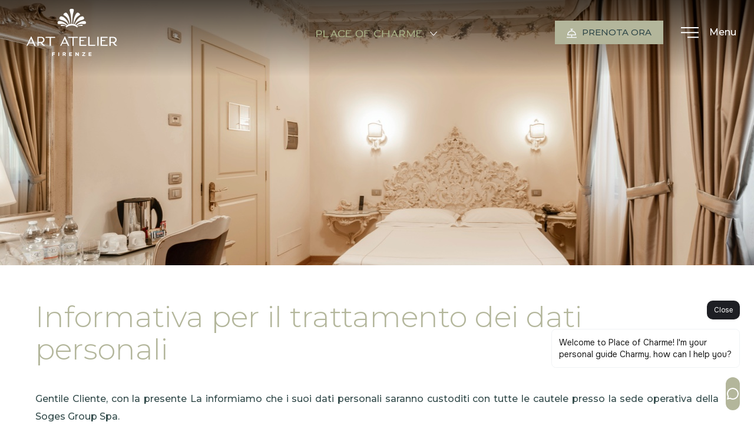

--- FILE ---
content_type: text/html; charset=UTF-8
request_url: https://www.hotelartatelier.com/privacy-policy.php
body_size: 6503
content:
<!DOCTYPE html>
<html lang="it">
  <head>
    <title>Privacy Policy | Hotel Art Atelier Firenze</title>
    <meta
      name="description"
      content="Di seguito trovi l'informativa per il trattamento dei dati personali. Tutti i dati sono trattati nel rispetto della Privacy policy e del Codice Privacy."
    />
    <meta charset="utf-8">

<meta http-equiv="X-UA-Compatible" content="IE=edge">
<meta name="viewport" content="width=device-width, initial-scale=1">
<meta name="format-detection" content="telephone=no">
<!-- Indexing -->
<meta name="robots" content="index,follow" >
<!-- Favicon -->
<link rel="apple-touch-icon" sizes="180x180" href="/assets/favicon/apple-touch-icon.png">
<link rel="icon" type="image/png" sizes="32x32" href="/assets/favicon/favicon-32x32.png">
<link rel="icon" type="image/png" sizes="16x16" href="/assets/favicon/favicon-16x16.png">
<link rel="manifest" href="/assets/favicon/site.webmanifest">
<meta name="msapplication-TileColor" content="#b91d47">
<meta name="theme-color" content="#ffffff">

<!-- CSS -->
<!-- <link rel="preconnect" href="https://fonts.googleapis.com">
<link rel="preconnect" href="https://fonts.gstatic.com" crossorigin>
<link href="https://fonts.googleapis.com/css2?family=Frank+Ruhl+Libre&family=Inter:wght@500;700&display=swap" rel="stylesheet"> -->
<link rel="preconnect" href="https://fonts.googleapis.com">
<link rel="preconnect" href="https://fonts.gstatic.com" crossorigin>
<link href="https://fonts.googleapis.com/css2?family=Montserrat:wght@300;500;700&display=swap" rel="stylesheet">

<link rel="stylesheet" href="/assets/vendors/font-awesome/css/all.min.css" async>
<link rel="stylesheet" href="/assets/vendors/bootstrap/bootstrap.min.css" async>
<link rel="stylesheet" href="/assets/vendors/animate/animate.min.css" >
<link rel="stylesheet" href="/assets/vendors/tiny-slider/tiny-slider.css">
<link rel="stylesheet" href="/assets/vendors/fancybox/jquery.fancybox.min.css">
<link rel="stylesheet" href="/assets/css/style.css"><!-- gestione cookie inserito il 14/11/2023 --><link rel="stylesheet" href="/assets/vendors/cookies/cookieconsent-3/dist/cookieconsent.css">



<script>
  window.dataLayer = window.dataLayer || [];
  function gtag(){dataLayer.push(arguments);}

  gtag('consent', 'default', {
    'ad_storage': 'denied',
    'ad_user_data': 'denied',
    'ad_personalization': 'denied',
    'analytics_storage': 'denied'
  });
</script>


<script type="text/plain" data-category="ads">
!function(f,b,e,v,n,t,s)
{if(f.fbq)return;n=f.fbq=function(){n.callMethod?
n.callMethod.apply(n,arguments):n.queue.push(arguments)};
if(!f._fbq)f._fbq=n;n.push=n;n.loaded=!0;n.version='2.0';
n.queue=[];t=b.createElement(e);t.async=!0;
t.src=v;s=b.getElementsByTagName(e)[0];
s.parentNode.insertBefore(t,s)}(window, document,'script',
'https://connect.facebook.net/en_US/fbevents.js');
fbq('init', '282730227373041');
fbq('track', 'PageView');
</script>
<noscript><img height="1" width="1" style="display:none"
src="https://www.facebook.com/tr?id=282730227373041&ev=PageView&noscript=1"/>
</noscript>
<meta name="facebook-domain-verification" content="9a3basmuqy6f717x1ga7n38qb5vgss" />  </head>

  <body>
        <!-- Google Tag Manager (noscript) AGGIUNTO IL 10/05/2022, VA MESSO PER OGNI LINGUA--><noscript><iframe src="https://www.googletagmanager.com/ns.html?id=GTM-PJ7RJ6R" height="0" width="0" style="display:none;visibility:hidden"></iframe></noscript><!-- End Google Tag Manager (noscript) --><header>
	<nav class="navbar navbar-default navbar-fixed-top" role="navigation">
		<div class="container-fluid">
			<div class="navbar-header">
				<button class="js-btnNavMenuOpen nav-menu-btn-mobile visible-xs visible-sm" type="button">
					<a class="btn-phone" href="tel:+39055283777">
						<div class="icon30 icon-phone-white"></div>
					</a>
					<div class="nav-menu-btn">
						<div class="icon30 icon-menu icon--inline"></div>
						<div class="title">Menu</div>
					</div>
				</button>
				<a class="navbar-brand" href="/"><img src="/assets/img/logo-atelier-white.svg" alt="Boutique Hotel Art Atelier a Firenze" />
				</a>
			</div>
			<div class="collapse navbar-collapse" id="NavMain">
				<ul class="nav navbar-nav navbar-center">
					<li>
						<button type="button" class="btn btn-default dropdown-toggle" data-toggle="dropdown"
							aria-haspopup="true" aria-expanded="false">
							<img class="logo-poc" src="/assets/img/logo-poc-primary.svg" alt="" />
              				<div class="icon12 icon-angle-down-white icon--inline-after"></div>
						</button>
						<ul class="dropdown-menu">
							<li>
	<a href="https://www.placeofcharme.com" target="_blank" rel="nofollow noopener" title="Place of Charme">
		<span class="title">Place of Charme</span>
		<span class="location">Hotel &amp; Resorts</span>
	</a>
</li>
<li>
  <a href="https://www.hotelartatelier.com"     target="_blank"     rel="nofollow noopener" title="Hotel Art Atelier">
    <span class="title">Hotel Art Atelier ****</span>
    <span class="location">Firenze</span>
  </a>
</li>
<li>
  <a href="https://www.ilmalaspina.it"  target="_blank"   rel="nofollow noopener" title="Hotel Il Malaspina">
    <span class="title">Hotel Il Malaspina ****</span>
    <span class="location">Firenze</span>
  </a>
</li>
<li>
  <a href="https://www.ilrivalta.it" target="_blank" rel="nofollow noopener">
    <span class="title">Hotel Il Rivalta ****</span>
    <span class="location">Firenze</span>
  </a>
</li>
<li>
  <a href="https://www.villaagape.it" target="_blank" rel="nofollow noopener" title="Villa Agape Firenze">
    <span class="title">Villa Agape ****</span>
    <span class="location">Firenze</span>
  </a>
</li>
<li>
  <a href="https://www.villaneroli.com" target="_blank" rel="nofollow noopener" title="Villa Neroli Firenze">
    <span class="title">Villa Neroli ****</span>
    <span class="location">Firenze</span>
  </a>
</li>
<li>
  <a href="https://www.palazzoalfieri.it" target="_blank" rel="nofollow noopener" title="Palazzo Alfieri Firenze">
    <span class="title">Palazzo Alfieri ****</span>
    <span class="location">Firenze</span>
  </a>
</li>
<li>
  <a href="https://www.relaisvillaolmo.com/" target="_blank" rel="nofollow noopener" title="Relais Villa Olmo">
    <span class="title">Relais Villa Olmo ****</span>
    <span class="location">Impruneta (FI)</span>
  </a>
</li>
<li>
  <a href="https://www.borgodicortefreda.com"    target="_blank"    rel="nofollow noopener" title="Borgo di Cortefreda">
    <span class="title">Borgo di Cortefreda ****</span>
    <span class="location">Tavarnelle Val di Pesa (FI)</span>
  </a>
</li>
<li>
  <a href="https://www.boccioletoresortspa.it"    target="_blank"    rel="nofollow noopener" title="Boccioleto Resort &amp; Spa">
    <span class="title">Boccioleto Resort&amp;Spa ****</span>
    <span class="location">Montaione (FI)</span>
  </a>
</li>
<li>
  <a href="https://www.mezzastrada.it"     target="_blank"    rel="nofollow noopener"    title="Podere Mezzastrada">
    <span class="title">Podere Mezzastrada</span>
    <span class="location">Certaldo (FI)</span>
  </a>
</li>
<li>
  <a href="https://www.lacertosadipontignano.com"     target="_blank"     rel="nofollow noopener" title="Certosa di Pontignano">
    <span class="title">Certosa di Pontignano</span>
    <span class="location">Siena</span>
  </a>
</li>						
						</ul>
					</li>
				</ul>
				<ul class="nav navbar-nav navbar-right">
					<li class="is-button">
						<a class="btn btn-primary" target="_blank" rel="noopener nofollow"
							href="https://www.simplebooking.it/ibe2/hotel/7368?lang=IT&cur=EUR">
							<div class="icon icon-bell-white icon--inline"></div>
							Prenota ora
						</a>
					</li>

					<li class="is-menu">
						<button class="js-btnNavMenuOpen" type="button">
							<div class="nav-menu-btn">
								<div class="icon30 icon-menu icon--inline"></div>
								<div class="title">Menu</div>
							</div>
						</button>
					</li>
				</ul>
			</div>
		</div>
	</nav>
</header>

<div id="js-navMenu" class="nav-menu">
	<div class="nav-menu-head">
		<div class="row no-gutters">
			<div class="col-xs-8 col-md-8">
				<div class="list-languages">
					<ul class="list-inline">
						<li>
							<a class="active" href="/">IT</a>
						</li>
						<li>
							<a href="/en?r">EN</a>
						</li>
						<li>
							<a href="/fr?r">FR</a>
						</li>
						<li>
							<a href="/de?r">DE</a>
						</li>
					</ul>
				</div>
			</div>

			<div class="col-xs-4 col-md-4 text-right">
				<button class="js-btnNavMenuClose btn-icon" type="button">
					<div class="nav-menu-btn">
						<div class="icon30 icon-times icon--inline"></div>
						<div class="title">Menu</div>
					</div>
				</button>
			</div>
		</div>
	</div>
	<div class="nav-menu-body" id="js-scrollBottomDiv">
		<div class="list-social visible-xs visible-sm">
			<ul class="list-inline text-center">
				<li>
					<a href="https://www.facebook.com/hotel.artatelier" target="_blank">
						<div class="icon30 icon-social-fb"></div>
					</a>
				</li>
				<!-- <li>
					<a href="https://www.youtube.com/channel/UCfRcrb_rgi8U-T6EltiMSwg" target="_blank">
						<div class="icon30 icon-social-yt"></div>
					</a>
				</li> -->
				<!-- --><li>
					<a href="https://www.instagram.com/artatelier_firenze/" target="_blank">
						<div class="icon30 icon-social-ig"></div>
					</a>
				</li> 
			</ul>
		</div>
		<ul class="list-unstyled">
			<li>
				<a href="/" class="">Home</a>
			</li>						<li>				<a href="/hotel-art-atelier-4-stelle-centro-di-firenze.php"					class="">L'hotel</a>			</li>
			<li>
				<a href="/alloggi.php"
					class="">Gli Alloggi</a>
			</li>
			<li>
				<a href="/servizi.php"
					class="">I Servizi</a>
			</li>
			<li>
				<a href="/esperienze.php"
					class="">Le Esperienze</a>
			</li>
			<li>
				<a href="/posizione.php"
					class="">La Posizione</a>
			</li>
			<li>
				<a href="/it/news"
					class="">Eventi e promozioni</a>
			</li>
			<li>
				<a href="/gallery-video.php"
					class="">Gallery e
					Video</a>
			</li>			
			<li>
				<a href="/pagamenti.php"
					class="">Pagamenti</a>
			</li>
			<li>
				<a href="/contatti.php"
					class="">Contatti</a>
			</li>
			<li class="is-dropdown">
				<div class="btn-group">
					<button type="button" class="btn dropdown-toggle" data-toggle="dropdown" aria-haspopup="true"
						aria-expanded="false" id="js-scrollBottomButton">
						<img class="logo-poc" src="/assets/img/logo-poc-primary.svg" alt="" />
            			<div class="icon12 icon-angle-down-white icon--inline-after"></div>
					</button>
					<ul class="dropdown-menu">
						<li>
	<a href="https://www.placeofcharme.com" target="_blank" rel="nofollow noopener" title="Place of Charme">
		<span class="title">Place of Charme</span>
		<span class="location">Hotel &amp; Resorts</span>
	</a>
</li>
<li>
  <a href="https://www.hotelartatelier.com"     target="_blank"     rel="nofollow noopener" title="Hotel Art Atelier">
    <span class="title">Hotel Art Atelier ****</span>
    <span class="location">Firenze</span>
  </a>
</li>
<li>
  <a href="https://www.ilmalaspina.it"  target="_blank"   rel="nofollow noopener" title="Hotel Il Malaspina">
    <span class="title">Hotel Il Malaspina ****</span>
    <span class="location">Firenze</span>
  </a>
</li>
<li>
  <a href="https://www.ilrivalta.it" target="_blank" rel="nofollow noopener">
    <span class="title">Hotel Il Rivalta ****</span>
    <span class="location">Firenze</span>
  </a>
</li>
<li>
  <a href="https://www.villaagape.it" target="_blank" rel="nofollow noopener" title="Villa Agape Firenze">
    <span class="title">Villa Agape ****</span>
    <span class="location">Firenze</span>
  </a>
</li>
<li>
  <a href="https://www.villaneroli.com" target="_blank" rel="nofollow noopener" title="Villa Neroli Firenze">
    <span class="title">Villa Neroli ****</span>
    <span class="location">Firenze</span>
  </a>
</li>
<li>
  <a href="https://www.palazzoalfieri.it" target="_blank" rel="nofollow noopener" title="Palazzo Alfieri Firenze">
    <span class="title">Palazzo Alfieri ****</span>
    <span class="location">Firenze</span>
  </a>
</li>
<li>
  <a href="https://www.relaisvillaolmo.com/" target="_blank" rel="nofollow noopener" title="Relais Villa Olmo">
    <span class="title">Relais Villa Olmo ****</span>
    <span class="location">Impruneta (FI)</span>
  </a>
</li>
<li>
  <a href="https://www.borgodicortefreda.com"    target="_blank"    rel="nofollow noopener" title="Borgo di Cortefreda">
    <span class="title">Borgo di Cortefreda ****</span>
    <span class="location">Tavarnelle Val di Pesa (FI)</span>
  </a>
</li>
<li>
  <a href="https://www.boccioletoresortspa.it"    target="_blank"    rel="nofollow noopener" title="Boccioleto Resort &amp; Spa">
    <span class="title">Boccioleto Resort&amp;Spa ****</span>
    <span class="location">Montaione (FI)</span>
  </a>
</li>
<li>
  <a href="https://www.mezzastrada.it"     target="_blank"    rel="nofollow noopener"    title="Podere Mezzastrada">
    <span class="title">Podere Mezzastrada</span>
    <span class="location">Certaldo (FI)</span>
  </a>
</li>
<li>
  <a href="https://www.lacertosadipontignano.com"     target="_blank"     rel="nofollow noopener" title="Certosa di Pontignano">
    <span class="title">Certosa di Pontignano</span>
    <span class="location">Siena</span>
  </a>
</li>							
					</ul>
				</div>
			</li>
		</ul>
	</div>
	<div class="nav-menu-foot hidden-xs hidden-sm">
		<div class="row">
			<div class="col-xs-12">
				<ul class="list-inline text-center">
					<li>
						<a href="https://www.facebook.com/hotel.artatelier" target="_blank">
							<div class="icon30 icon-social-fb"></div>
						</a>
					</li>
					<!-- <li>
						<a href="https://www.youtube.com/channel/UCfRcrb_rgi8U-T6EltiMSwg" target="_blank">
							<div class="icon30 icon-social-yt"></div>
						</a>
					</li> -->
					<!--  --><li>
						<a href="https://www.instagram.com/artatelier_firenze/" target="_blank">
							<div class="icon30 icon-social-ig"></div>
						</a>
					</li>
				</ul>
			</div>
		</div>
	</div>
</div>
    <div class="section section-hero hero-small">
      <div class="container-fluid">
        <div class="row">
          <div class="col-xs-12 p-0">
            <div class="card card-hero">
              <div
                class="card-bg"
                style="background-image: url(/assets/img/hero-pagamenti.jpg)"
              ></div>
            </div>
          </div>
        </div>
      </div>
    </div>

    <div class="section">
      <div class="container-fluid">
        <div class="row">
          <div class="col-xs-12">
             <div class="section-title">              <h1>                Informativa per il trattamento dei dati personali              </h1>            </div>            <br>            <p style="text-align: justify">              Gentile Cliente, con la presente La informiamo che i suoi dati personali saranno custoditi con tutte le cautele presso la sede               operativa della Soges Group Spa.              <br>              Il Titolare del Trattamento dati è Soges Group SpA (P.iva 05019310480), con sede in Via Dei Caboto, 49 50127 Firenze, tel 055.6532526               mail da utilizzare per le comunicazioni: privacy@soges-group.com              <br>              Lei potrà esercitare tutti i diritti e le facoltà previsti dalla presente informativa.            </p>                        <br><br>                        <h3>1. Tipologia di dati raccolti</h3>            <p style="text-align: justify">              Al momento della prenotazione vengono raccolti i seguenti dati: nome, indirizzo, recapito telefonico, indirizzo e-mail, eventualmente un               indirizzo di fatturazione diverso da quello di residenza, i dettagli della prenotazione nonché altre informazioni eventualmente da               Lei comunicate alla struttura o da questa richieste. Saranno trattati anche i dati riguardanti i nomi e le informazioni delle persone               che viaggiano con l'utente laddove questi li abbia indicati.              <br>			  In caso di prenotazione con carta di credito vengono raccolti e utilizzati il numero, la data di scadenza, il nome del titolare della carta. 			  Ulteriori dati personali possono essere raccolti e richiesti per personalizzare i servizi di cui il cliente desidera fruire quali solo a 			  titolo esemplificativo i pasti e ulteriori servizi a pagamento.            </p>                        <br><br>                        <h3>2. Finalità e base giuridica del trattamento dei dati</h3>            <p style="text-align: justify">              I dati dell'Utente sono raccolti e utilizzati per effettuare la prenotazione e gestire i pagamenti.              <br>              I dati da Lei forniti saranno trattati per per gestire eventuali richieste pervenute dai form di contatti,               assisterla durante le prenotazioni, confermare la sua prenotazione e consentire               l'erogazione dei servizi forniti dalla struttura presso la quale Lei alloggia.              <br>              La base giuridica per il trattamento dei dati è quindi l'esecuzione del contratto o per attività precontrattuali.            </p>            <br><br>                        <h3>3. Modalità di trattamento dei dati</h3>            <p style="text-align: justify">              Il trattamento dei dati sarà effettuato presso le sedi operative della So.ges ed in ogni altro luogo in cui le parti coinvolte dal               trattamento siano localizzate.              <br>              Il trattamento sarà effettuato con mezzi informatici e non, nel rispetto delle libertà fondamentali e senza ledere la Sua riservatezza,               ispirandosi al principio di trasparenza, correttezza e per scopi non eccedenti le suddette finalità di raccolta. I dati forniti               dall'interessato saranno conservati presso le Sedi della società per il tempo necessario all'adempimento delle finalità per le               quali sono stati raccolti.              <br>              Per la gestione delle richieste dal form di contatti i dati saranno conservati per un anno dalla data dell’ultimo contatto.              <br>              Tali dati saranno altresì conservati per l'adempimento degli obblighi (fiscali e contabili) che permangono anche dopo la cessazione del               contratto.              <br>              Successivamente alla cessazione del contratto, i suoi dati verranno trattati in forma anonima.            </p>            <br><br>                        <h3>4. Comunicazione e diffusione dei dati</h3>            <p style="text-align: justify">              La comunicazione dei dati personali dell'Interessato forniti alla struttura al momento della prenotazione avviene principalmente nei              confronti di terzi la cui attività è necessaria per l'espletamento delle prestazioni inerenti il rapporto instaurato. Tali dati infatti               possono essere comunicati a società di servizi cui siano affidate alcune delle attività svolte presso la struttura               (fornitori di servizi tecnici, corrieri postali) nonché ai dipendenti e collaboratori di So.Ges incaricati del trattamento dati               (personale amministrativo, commerciale) nonché ad altre società che forniscono servizi informatici di archiviazione incaricate               quali responsabili del trattamento.              <br>		      I dati personali non sono soggetti a diversa diffusione salvo che non derivi da uno specifico obbligo di legge fra i quali solo in 		      via esemplificativa si indica l'obbligo di comunicare alla Questura le generalità dei clienti alloggiati o per adempiere a obblighi 		      amministrativi, contabili e fiscali.            </p>                        <br><br>                        <h3>5. Conferimento dei dati</h3>            <p style="text-align: justify">              Il conferimento dei dati personali è requisito necessario alla conclusione del contratto                e per la gestione della fase precontrattuale o di gestione di richieste e informazioni ricevute.            </p>                        <br><br>                        <h3>6. Rifiuto di conferimento dei dati</h3>            <p style="text-align: justify">              L'eventuale rifiuto da parte dell'interessato di conferire dati personali può comportare l'impossibilità di fornire le prestazioni               da parte della struttura.              <br>			  Nel caso in cui l'interessato non presti il proprio consenso al trattamento dei dati personali nelle ipotesi in cui il consenso manifestato 			  consenta di personalizzare la prenotazione con servizi aggiuntivi e facoltativi, o di ricevere proposte pubblicitarie, detto trattamento 			  non avverrà per le finalità medesime, senza che ciò comporti effetti sull'erogazione delle prestazioni richieste, né per quelle per cui 			  Egli ha già prestato il proprio consenso.            </p>                        <br><br>                        <h3>7. Diritti dell'interessato</h3>            <p style="text-align: justify">              L'interessato ha diritto in qualsiasi momento di accedere ai suoi dati e di esercitare i diritti connessi al trattamento dei dati che lo               riguardano.                Tra questi ha diritto di:            </p>            			<ol type="a">				<li>ottenere l'aggiornamento, la rettificazione, la limitazione del trattamento o quando vi ha interesse l'integrazione dei dati;</li>                <li>ottenere la cancellazione, la trasformazione in forma anonima o il blocco dei dati trattati in violazione di legge;</li>                <li>opporsi in qualsiasi momento al trattamento dei Suoi dati personali al ricorrere di situazioni particolari che Lo riguardano;</li>                <li>revocare il consenso precedentemente prestato al trattamento dei suoi dati senza pregiudicare la liceità del trattamento basata                 sul consenso prestato prima della revoca;</li>                <li>alla portabilità dei dati;</li>                <li>proporre reclamo all'autorità di controllo (Autorità Garante per la protezione dei dati personali – www.garanteprivacy.it).</li>			</ol>
          </div>
        </div>
      </div>
    </div>
    <footer>
  <div class="section section-footer">
    <div class="container">
      <div class="row">
        <div class="col-xs-12">
          <div class="logo-footer">
            <img
              src="/assets/img/logo-atelier-green.svg"
              alt="Boutique Hotel Art Atelier a Firenze"
            />
          </div>
        </div>
      </div>
      <div class="row">
        <div class="col-xs-12 col-md-4 text-right">
          <p>
            Telefono:<br> <a href="tel:+39055283777">(+39) 055283777</a>

          </p>
        </div>
        <div class="col-xs-12 col-md-4 text-center">
          <p>
          Via dell'Amorino, 20 r<br>
50123 - Firenze

          </p>
        </div>
        <div class="col-xs-12 col-md-4">
          <p class="padding-fix">Email:<br><a href="mailto:info@hotelartatelier.com">info@hotelartatelier.com</a></p>
        </div>
      </div>
      <div class="row">
        <div class="col-xs-12">
          <div class="list-social">
            <ul class="list-inline text-center">
              <li>
                <a href="https://www.facebook.com/hotel.artatelier" target="_blank">
                  <div class="icon30 icon-social-fb-black"></div>
                </a>
              </li>
              <!-- <li>
                <a href="https://www.youtube.com/channel/UCfRcrb_rgi8U-T6EltiMSwg" target="_blank">
                  <div class="icon30 icon-social-yt-black"></div>
                </a>
              </li> -->
              <!-- --><li>
                <a href="https://www.instagram.com/artatelier_firenze/" target="_blank">
                  <div class="icon30 icon-social-ig-black"></div>
                </a>
              </li>
            </ul>
          </div>
        </div>
      </div>
    </div>
  </div>
  <div class="section section-copy">
    <div class="container">
      <div class="row">
        <div class="col-xs-12 text-center">
          <p>            Copyright &copy;            2026            Soges Group Spa | Hotel Art Atelier a Firenze | P.IVA 05019310480 - REA FI 512852 |            <a href="/privacy-policy.php">Privacy</a> |            <a href="/cookie-policy.php">Cookie</a> |            <a              rel="noopener"              href="https://www.valeo.it/"              target="_blank"              class=""              >Powered by Valeo.it</a            >          </p>        </div>      </div>    </div>  </div></footer>

<div class="book-now">  <a class="btn btn-primary btn-block" target="_blank" rel="noopener nofollow" href="https://www.simplebooking.it/ibe2/hotel/7368?lang=IT&cur=EUR">    <div class="icon icon-bell-white icon--inline"></div>    Prenota ora  </a></div>

<!-- JS --><script src="/assets/vendors/jquery/jquery-3.5.1.min.js"></script><script src="/assets/vendors/bootstrap/bootstrap.min.js"></script><script src="/assets/vendors/wow/wow.min.js"></script><script src="/assets/vendors/fancybox/jquery.fancybox.min.js"></script><script src="/assets/vendors/tiny-slider/min/tiny-slider.js"></script>
<!-- commentato 13/11/2023 e sostituito con nuovo script (2 righe)<script src="/assets/vendors/cookies/cookies.js"></script>ho commentato anche alcune righe su assets/js/custom.js --> <!--  14/11/2023: INIZIO GESTIONE COOKIE, libreria https://github.com/orestbida/cookieconsent. Viene caricato anche css in meta.php  --><script type="module" src="/assets/vendors/cookies/cookieconsent-3/dist/cookieconsent-init.js"></script><!-- FINE GESTIONE COOKIE --><script src="/assets/vendors/jquery-validation/jquery.validate.min.js"></script><script src="/assets/vendors/jquery-validation/localization/messages_it.js"></script>
<!-- COMMENTATO 30/07/2025 PER NUOVA PROCEDURA CHE BLOCCA RECAPTCHA SE NON HAI IL CONSENSO COOKIE ADS
<script
  src="https://www.google.com/recaptcha/api.js?onload=myCallBack&render=explicit"
  async
  defer
></script>
-->

<script src="/assets/vendors/jquery-match-height/jquery.matchHeight-min.js"></script><script src="/assets/js/custom.js"></script><script src="/assets/js/custom_dev.js"></script><script src="/assets/js/template.js"></script><script src="/assets/js/pagination.js"></script>

<!-- Small gallery template card --><script type="text/template" id="small_gallery_card_template">    <a href="{{Fency}}" data-fancybox="groupGallery{{Code}}" aria-label="Image">        <div class="card card-image-single">            <div class="card-bg" style="background-image: url({{Image}});"></div>        </div>    </a>
</script>
<!-- Large gallery template card --><script type="text/template" id="large_gallery_card_template">    <a href="{{Fency}}" data-fancybox="groupGallery{{Code}}" aria-label="Image">    <img src="{{Image}}" alt="{{Caption}}" />    </a></script>

<script>  function apiUrl() {    return "https://www.mezzastrada.it/backend";  }</script>

<kepleroai-chat chatbot="9a3eda42-aaff-411b-b30c-1c0e1e20bd7f"></kepleroai-chat> <script src="https://bundle.keplero.ai/min.js" defer></script>  </body>
</html>


--- FILE ---
content_type: text/css
request_url: https://www.hotelartatelier.com/assets/css/style.css
body_size: 9651
content:
a,a:hover{color:currentColor}.ox-hidden,body{overflow-x:hidden}.btn-primary:focus,.btn-primary:hover{background:#334b4b!important;color:#b3b69b!important}.go-top,a,a:hover{text-decoration:none}.panel-title a[aria-expanded=false]:after,.panel-title a[aria-expanded=true]:after{top:50%;right:15px;width:15px;height:15px;background-repeat:no-repeat;background-position:center center;background-size:15px;transform:translate(0,-50%);content:""}.card,a{word-wrap:break-word}.card.card-side h4,body{font-weight:500;font-family:Montserrat,sans-serif}.carousel-home .title-over,.carousel-home h1,.carousel-home h2{text-shadow:0 2px 10px rgba(0,0,0,.9)}.nav-menu,.tiny-slider,body.has-menu-open .navbar-default li.is-button,body.has-menu-open .navbar-default li.is-menu{opacity:0}.a-anchor,.anchor,.nav-menu,.wow{visibility:hidden}.card.card-room-data h4,.card.card-services h4,.card.card-side h4,.card.card-zoom .title-over,.card.card-zoom h4.card-title,.carousel-home h2,.sidebar h4,body,h1,h2,h3,h4,h5,h6{font-family:Montserrat,sans-serif}.card-left-data p,.card.card-room-data h4,.card.card-services h4,.card.card-side h4,.carousel-home .title-over,.section-big-link .section-title h4,.section-title .title-over-border,.sidebar h4{text-transform:uppercase;letter-spacing:1px}body{color:#334b4b;font-size:16px}a:active:focus,a:focus{outline:0;color:currentColor}label,label.control--checkbox{font-weight:400}h1,h2,h3,h4,h5,h6{margin-top:0;font-weight:300;color:#b3b69b}::-webkit-input-placeholder{color:#555}:-moz-placeholder{color:#555}::-moz-placeholder{color:#555}:-ms-input-placeholder{color:#555}.p-auto{padding:auto!important}.p-0{padding:0!important}.pt-0{padding-top:0!important}.pr-0{padding-right:0!important}.pb-0{padding-bottom:0!important}.pl-0{padding-left:0!important}.p-1{padding:1rem!important}.pt-1{padding-top:1rem!important}.pr-1{padding-right:1rem!important}.pb-1{padding-bottom:1rem!important}.pl-1{padding-left:1rem!important}.p-2{padding:2rem!important}.pt-2{padding-top:2rem!important}.pr-2{padding-right:2rem!important}.pb-2{padding-bottom:2rem!important}.pl-2{padding-left:2rem!important}.p-3{padding:3rem!important}.pt-3{padding-top:3rem!important}.pr-3{padding-right:3rem!important}.pb-3{padding-bottom:3rem!important}.pl-3{padding-left:3rem!important}.p-4{padding:4rem!important}.pt-4{padding-top:4rem!important}.pr-4{padding-right:4rem!important}.pb-4{padding-bottom:4rem!important}.pl-4{padding-left:4rem!important}.m-auto{margin:auto!important}.m-0{margin:0!important}.mt-0{margin-top:0!important}.mr-0{margin-right:0!important}.mb-0{margin-bottom:0!important}.ml-0{margin-left:0!important}.m-1{margin:1rem!important}.mt-1{margin-top:1rem!important}.mr-1{margin-right:1rem!important}.mb-1{margin-bottom:1rem!important}.ml-1{margin-left:1rem!important}.m-2{margin:2rem!important}.mt-2{margin-top:2rem!important}.mr-2{margin-right:2rem!important}.mb-2{margin-bottom:2rem!important}.ml-2{margin-left:2rem!important}.m-3{margin:3rem!important}.mt-3{margin-top:3rem!important}.mr-3{margin-right:3rem!important}.mb-3{margin-bottom:3rem!important}.ml-3{margin-left:3rem!important}.m-4{margin:4rem!important}.mt-4{margin-top:4rem!important}.mr-4{margin-right:4rem!important}.mb-4{margin-bottom:4rem!important}.ml-4{margin-left:4rem!important}.map-bg img,.w-100{width:100%}.w-auto{width:auto}.dropdown-menu .divider,.mw-100{max-width:100%}.d-block{display:block}.d-inline{display:inline}#cookieChoiceInfo a,.d-inline-block{display:inline-block}.o-hidden,body.has-menu-open{overflow:hidden}.oy-hidden{overflow-y:hidden}.border{border:1px solid #dee2e6!important}.border-top{border-top:1px solid #dee2e6!important}.border-right{border-right:1px solid #dee2e6!important}.border-bottom{border-bottom:1px solid #dee2e6!important}.border-left{border-left:1px solid #dee2e6!important}.border-0{border:0!important}.rounded-right,.rounded-top{border-top-right-radius:.25rem!important}.rounded-bottom,.rounded-right{border-bottom-right-radius:.25rem!important}.rounded-left,.rounded-top{border-top-left-radius:.25rem!important}.rounded-bottom,.rounded-left{border-bottom-left-radius:.25rem!important}.border-top-0{border-top:0!important}.border-right-0{border-right:0!important}.border-bottom-0{border-bottom:0!important}.border-left-0{border-left:0!important}.shadow-none{box-shadow:none!important}.shadow{box-shadow:0 .5rem 1rem rgba(0,0,0,.15)}.shadow-sm{box-shadow:0 .125rem .25rem rgba(0,0,0,.075)}.shadow-lg{box-shadow:0 1rem 3rem rgba(0,0,0,.175)}.text-lowercase{text-transform:lowercase!important}.text-uppercase{text-transform:uppercase!important}.text-capitalize{text-transform:capitalize!important}.font-weight-bold{font-weight:700!important}.font-weight-normal{font-weight:400!important}.font-italic{font-style:italic!important}.align-top{vertical-align:top!important}.align-middle{vertical-align:middle!important}.rounded{border-radius:.25rem!important}.rounded-circle{border-radius:50%!important}.rounded-pill{border-radius:50rem!important}.rounded-0{border-radius:0!important}.pe-none{pointer-events:none}.a-anchor,.anchor{display:block;height:50px;margin-top:-50px}.go-top,body.error-page footer,input[name=formTitle]{display:none}.text-muted{color:#6b6b6b!important}.text-white{color:#fff!important}.text-black{color:#000!important}.text-warning{color:#c39749!important}.text-danger{color:#dc3545!important}.text-gray{color:#f0f0f0!important}.col-lg-15,.col-md-15,.col-sm-15,.col-xs-15{position:relative;min-height:1px;padding-right:10px;padding-left:10px}.col-xs-15{width:20%;float:left}@media (min-width:768px){.col-sm-15{width:20%;float:left}}@media (min-width:1200px){.col-lg-15{width:20%;float:left}}.media.media-plus .media-left{padding-right:15px}.media.media-plus h4{font-size:28px;line-height:30px}.media.media-plus p{font-size:14px;margin:0}.media.media-alert p{margin:0;line-height:20px}.pagination.page-nav{margin-top:40px}.pagination li a{color:#334b4b;border:0}.pagination li a:focus,.pagination li.active a,.pagination li.active a:focus,.pagination li.active a:hover,.pagination li:hover a{background:0 0;color:#b3b69b}.pagination li a .icon30{height:25px;margin:0 10px}#cookieChoiceInfo{position:fixed;background-color:rgba(0,0,0,.7);z-index:999;bottom:0;left:0;width:100%;text-align:center;padding:20px;font-size:12px;color:#fff}#cookieChoiceInfo a{background-color:#fff;color:#000;margin:10px 5px 0;padding:5px 10px;min-width:100px}.row.no-gutters [class*=col-]{padding-left:0!important;padding-right:0!important}.row.row-narrow [class*=col-]{padding-left:6px!important;padding-right:6px!important}.row.row-narrow{margin:0 -6px}.row.row-large [class*=col-]{padding-left:30px!important;padding-right:30px!important}.row.row-large{margin:0 -30px}button{outline:0!important}.btn{border-radius:0;white-space:normal;border:0;padding:10px 20px;font-size:15px}.btn.focus,.btn:active,.btn:focus,.btn:hover{outline:0;box-shadow:none}.btn.btn-sm{padding:4px 8px}.btn-icon{padding:8px 16px}.btn.btn-link,.panel-heading,.section.section-carousel-home,.section.section-hero{padding:0}.button-load-more{overflow-anchor:"none"}.btn-primary{background:#b3b69b;color:#334b4b}.btn-primary:focus{outline:0}.btn-secondary:focus,.btn-secondary:hover{background:#3c3c3c!important;color:#fff!important}.btn-secondary{background:#334b4b;color:#fff}.btn-tertiary,.btn-tertiary-white{background:0 0;padding:9px 20px;transition:.3s ease-in-out}.btn-secondary:focus{outline:0}.btn-tertiary{color:#b3b69b;border-top:1px solid #b3b69b;border-bottom:1px solid #b3b69b}.btn-tertiary:active,.btn-tertiary:active:focus,.btn-tertiary:focus,.btn-tertiary:hover{background-color:#b3b69b;color:#fff;border-top:1px solid #b3b69b;border-bottom:1px solid #b3b69b;transition:.3s ease-in-out}.btn-tertiary-white{color:#fff;border-top:1px solid #fff;border-bottom:1px solid #fff}.btn-tertiary-white:active,.btn-tertiary-white:active:focus,.btn-tertiary-white:focus,.btn-tertiary-white:hover{background-color:#fff;color:#b3b69b;border-top:1px solid #fff;border-bottom:1px solid #fff;transition:.3s ease-in-out}.go-top{position:fixed;bottom:15px;right:15px;color:#fff;background-color:rgba(0,0,0,.7);font-size:12px;padding:10px 15px;z-index:99}.go-top:hover{opacity:.8}.go-top i{font-size:20px;color:#fff}.list-group-item:first-child,.modal .modal-content{border-radius:0}.panel,.panel-group .panel{border:0;box-shadow:none}.modal-title{font-family:"Frank Ruhl Libre",sans-serif;font-size:28px;font-weight:400}.modal .close{opacity:1;color:#000;margin-top:8px}.modal .modal-header{padding:20px 30px}.card.card-form .card-body,.card.card-icons .card-body,.card.card-services .card-body,.card.card-side .card-body,.modal .modal-body,.sidebar .card .card-body{padding:30px}.card.card-side,.carousel-home .card,.modal .modal-body p,.nav-menu .nav-menu-foot ul,.navbar.navbar-default .navbar-nav>li,.section-copy p,.section-footer .list-social ul,.virtual-booking .form-group{margin:0}@media (min-width:992px){.col-md-15{width:20%;float:left}.modal-lg{width:800px}}body.error-page{width:100%;height:100vh;background-image:url(/assets/img/bg-menu-open.jpg);background-size:cover}.section-error .error-container{position:relative;height:calc(100vh - 120px)}.section-error h1{font-size:42px;font-weight:400;margin:30px 0 0}.section-error p{margin:15px 0 30px}.section-error .error-container .v-center{position:absolute;top:50%;transform:translate(0,-50%);left:0;right:0;margin:0 auto}.nav .open>a,.nav .open>a:focus,.nav .open>a:hover,.navbar.navbar-default .navbar-nav>.open>a,.navbar.navbar-default .navbar-nav>.open>a:focus,.navbar.navbar-default .navbar-nav>.open>a:hover,.panel-default>.panel-heading{background-color:transparent}.panel-body,.section.section-narrow{padding:20px 0}.panel-group .panel{border-radius:0;background:0 0;border-bottom:1px solid #dedede;padding:0}h4.panel-title{margin-bottom:0!important;font-weight:700;font-size:20px}.carousel-container,.form-group,.map-bg,.panel-title,nav .container{position:relative}.panel-title>a{display:block;padding:15px 40px 15px 15px;font-size:16px}.panel-title a[aria-expanded=false]:after{position:absolute;background-image:url(/assets/icons/icon-angle-down.svg)}.panel-title a[aria-expanded=true]:after{position:absolute;background-image:url(/assets/icons/icon-angle-up.svg)}.panel-group .panel-heading+.panel-collapse>.list-group,.panel-group .panel-heading+.panel-collapse>.panel-body{border:0;padding:20px}.taber-body{padding-top:15px}.list-group,.list-unstyled{margin:0;padding:0}.list-group li{list-style:none;padding-bottom:10px}.list-group li a{color:#616161}.list-group li a.active{color:#000}.list-group-item{background-color:#fff;border-bottom:1px solid #f4f4f4;border-top:0;border-right:0;border-left:0;margin-bottom:0}.list-group-item:last-child{border-radius:0;border-bottom:0}.list-2cols{-moz-column-count:2;-moz-column-gap:20px;-webkit-column-count:2;-webkit-column-gap:20px;column-count:2;column-gap:20px}.list-3cols{-moz-column-count:3;-moz-column-gap:20px;-webkit-column-count:3;-webkit-column-gap:20px;column-count:3;column-gap:20px}.list-blocks .card.card-zoom{margin:0;height:480px}.list-blocks .card.card-zoom .card-bg{height:480px}.list-blocks li+li{margin-top:10px}.c-scrolldown{width:1px;height:60px;position:absolute;bottom:0;left:0;right:0;margin:0 auto;overflow:hidden;background-color:rgba(255,255,255,.5)}.c-scrolldown .c-line{width:100%;height:100%;display:block;background:linear-gradient(to bottom,#fff 50%,rgba(255,255,255,0) 50%);background-position:0 -60px;background-size:100% 200%;animation:2.2s cubic-bezier(.76,0,.3,1) infinite forwards scrolldown}@keyframes scrolldown{0%{background-position:0 -60px}75%{background-position:0 0}100%{background-position:0 60px}}.card{position:relative;min-width:0;border:1px solid #f4f4f4;margin-bottom:30px;background-color:#fff}.card .card-header{padding:14px 20px;font-size:18px;font-weight:700;border-bottom:1px solid #f4f4f4}.card .card-bg{position:relative;width:100%;height:220px;background-size:cover;background-repeat:no-repeat;background-position:center center}.card .card-body{padding:18px 20px;color:#000}.card .card-title{font-size:18px;font-weight:700;margin:0 0 20px}.card .card-footer{padding:14px 20px;border-top:1px solid #f4f4f4}.card .card-footer:last-child{border-radius:0 0 calc(.25rem - 1px) calc(.25rem - 1px)}.card-badge,.map-pointer,body.header-static .navbar.navbar-default{position:absolute}.card-badge.bottom-right{bottom:20px;right:20px}.card-badge.bottom-left{bottom:20px;left:20px}.card-badge.top-right{top:20px;right:20px}.card-badge.top-left{top:20px;left:20px}.card .card-overlay .card-body{position:absolute;top:50%;transform:translate(0,-50%);bottom:auto;left:0;right:0;width:100%;color:#fff}.card .card-overlay:before{content:"";position:absolute;background:rgba(0,0,0,.4);width:100%;height:100%;left:0;right:0;top:0;bottom:0;pointer-events:none}.card.card-zoom{border:0;height:500px;overflow:hidden;margin:0}.card.card-zoom .card-bg{height:500px;transition:.5s ease-in-out}.card.card-zoom .card-content{color:#fff;position:absolute;bottom:0;width:100%;padding:30px}.card.card-zoom .card-overlay:before{background:-moz-linear-gradient(top,rgba(0,0,0,0) 0,rgba(0,0,0,.35) 100%);background:-webkit-linear-gradient(top,rgba(0,0,0,0) 0,rgba(0,0,0,.35) 100%);background:linear-gradient(to bottom,rgba(0,0,0,0) 0,rgba(0,0,0,.35) 100%)}.card.card-zoom h4.card-title{font-size:28px;font-weight:400;margin:0;color:#fff}.card.card-zoom .title-over{font-size:13px;text-transform:uppercase;margin-bottom:8px}.card.card-zoom:hover .card-bg,.section-big-link:hover .bg-zoom{transition:.6s ease-in-out;-moz-transform:scale(1.02,1.02);-webkit-transform:scale(1.02,1.02);transform:scale(1.02,1.02)}.card.card-form,.card.card-icons,.carousel-gallery-single .card.card-image-single{border:0;margin:0}.card.card-room-data{border:0;margin:0;position:absolute;bottom:0;background-color:rgba(0,0,0,.65);width:400px}.card.card-room-data .card-body{color:#fff;font-size:14px;padding:30px}.card.card-room-data li{padding:2px 0}.card.card-room-data li .icon20{margin-right:10px;vertical-align:middle;float:left;height:21px}.card.card-room-data li .icon20.icon-room-dimension{height:30px;float:none;top:-5px}.card.card-room-data h4{font-size:14px;margin:20px 0 10px}.card.card-room-data .space{font-size:30px}.card.card-room-data .value,.sidebar .list-group li{font-size:14px}.card.card-room-data .list-body,.card.card-room-data .list-head{margin:0 0 30px}.card.card-room-data .list-head li{padding-top:0}.card.card-room-data .list-foot li{padding-bottom:0}.card-left-data{position:absolute;bottom:30px;left:60px}.control,.control--group{position:relative;cursor:pointer}.card-left-data p{font-size:14px;color:#fff}.card.card-side .contact-data,.card.card-side+.card.card-side{margin-top:15px}.card.card-side h4{font-size:14px}.card.card-services p,.card.card-side p{margin:15px 0 0}.card.card-form .form-group label{font-size:16px;font-weight:700}.card.card-form .form-group label+.small-description,.section-title h3+.divider{margin-top:0}.card.card-form .form-group .small-description{font-size:12px;color:#334b4b;margin:10px 0}.card.card-form label.control{font-weight:400;font-size:12px}.card.card-services{margin:20px 0 0}.card.card-services h4{font-size:14px;font-weight:800;margin-top:10px}label.error{display:none!important}.form-control{border-radius:0;border:1px solid #ddd;margin-bottom:10px;height:auto;padding:13px 16px;font-size:16px;box-shadow:none}.control__privacy .control__indicator.has-error,.form-control.has-error{border-color:rgb(164,25,51,.7);background-color:rgba(164,25,51,.6)}.form-control.has-error::placeholder{color:#fff}.form-recaptcha.has-error iframe{border:2px solid #a94442}.input-group .btn{border:1px solid #000}.control{display:block;padding:0 0 0 35px;margin:0 0 20px;font-size:11px}.control input{position:absolute;z-index:-1;opacity:0}.control-group{display:inline-block;vertical-align:top;background:#fff;text-align:left;-webkit-box-shadow:0 1px 2px rgba(0,0,0,.1);box-shadow:0 1px 2px rgba(0,0,0,.1);padding:30px;width:200px;height:210px;margin:10px}.control--group{display:block;padding-left:35px;margin:32px 0;font-size:16px}.control--radio .control__indicator{border-radius:50%;border:1px solid #ddd;background:#fff!important}.control__indicator{position:absolute;top:0;left:0;height:18px;width:18px;background:#fff;border:1px solid #7b7b7b;border-radius:2px}.control__indicator:after{content:"";position:absolute;display:none}.control input:checked~.control__indicator:after,.home-slider__slide.slide--active{display:block}.control input:focus~.control__indicator,.control:hover input~.control__indicator{background:#f4f4f4}.control input:checked:focus~.control__indicator,.control:hover input:not([disabled]):checked~.control__indicator{background:#b3b69b}.control input:checked~.control__indicator{background:#b3b69b;border:1px solid #b3b69b}.control input:disabled~.control__indicator{background:#e6e6e6;opacity:.6;pointer-events:none}.control--checkbox .control__indicator:after{left:5px;top:2px;width:6px;height:10px;border:solid #fff;border-width:0 2px 2px 0;-webkit-transform:rotate(45deg);transform:rotate(45deg)}.control--checkbox input:disabled~.control__indicator:after{border-color:#b3b69b}.control--radio .control__indicator:after{left:4px;top:4px;height:8px;width:8px;border-radius:50%;background:#7b7b7b}.control--radio input:disabled~.control__indicator:after{background:#7b7b7b}.select{position:relative;display:inline-block;width:100%}.select select{width:100%;cursor:pointer;margin:0;padding:8px 30px 8px 12px;outline:0;background:#fff;color:#000;-ms-appearance:none;-webkit-appearance:none;-moz-appearance:none;appearance:none;border:1px solid #ddd;border-radius:0;-webkit-box-shadow:none;box-shadow:none}.select select::-ms-expand{display:none}.select select:disabled{opacity:.5;pointer-events:none}.select__arrow:before{content:"";position:absolute;width:15px;height:15px;top:50%;transform:translate(0,-50%);right:15px;pointer-events:none;background-image:url(/assets/icons/icon-angle-down.svg);background-repeat:no-repeat;background-size:15px;background-position:center center}.select select:focus~.select__arrow,.select select:hover~.select__arrow{border-top-color:#000}.select select:disabled~.select__arrow{border-top-color:#807272}.box-radio{border:1px solid #f4f4f4;border-radius:.75rem}.isotope__filters{margin:30px 0;text-align:center}.isotope__filters .btn{margin:4px}.isotope__filters .btn.is-checked{background:red!important;color:#fff}.tiny-slider.tns-slider{opacity:1}.tns-nav{position:absolute;bottom:20px;left:0;right:0;margin:0 auto;text-align:center;z-index:1}.tns-nav button{border-radius:100%;width:16px;height:16px;box-shadow:none;border:0;margin:0 3px;background:rgba(255,255,255,.4)}body.has-menu-open:before,body:before{content:"";overflow:hidden;background-image:url(/assets/img/bg-menu-open.jpg);z-index:9999;transition:.5s ease-in-out}.tns-nav .tns-nav-active{background:#fff}.carousel-arrows-lr .next,.carousel-arrows-lr .prev{top:50%;z-index:9;background-repeat:no-repeat;background-size:50px;background-position:center center;width:42px;height:42px;position:absolute;transform:translate(0,-50%)}.carousel-arrows-lr .next:hover,.carousel-arrows-lr .prev:hover{cursor:pointer}.carousel-arrows-lr .next:focus,.carousel-arrows-lr .prev:focus{outline:0}.carousel-arrows-lr .prev{left:15px;background-image:url(/assets/icons/icon-carousel-left.svg);background-color:transparent}.carousel-arrows-lr .next{right:15px;background-image:url(/assets/icons/icon-carousel-right.svg);background-color:transparent}.carousel-home .card-bg{height:100vh;max-height:900px;min-height:768px}.home-slider__slide,.slide__container,.slide__image,.slide__image .slide-bg,.slide__image .slide-bg:before{top:0;width:100%;height:100%;left:0}.carousel-home .card .card-overlay .card-body{max-width:1170px;margin:0 auto}.carousel-home .title-over{font-size:16px}.carousel-home h1{font-size:55px;margin:10px 0;color:#fff}.carousel-home h2{font-size:18px;margin:15px 0;color:#fff}.section-carousel-fulltext .section-title h3,.section-carousel-fulltext .section-title h4{color:#111}.section-carousel-fulltext .block-content-center:before{content:"";position:absolute;top:0;right:0;left:0;bottom:0;background-color:rgba(255,255,255,.7);width:100%;height:100%}.section-carousel-fulltext .btn-tertiary-white{border-color:#111;color:#111}.home-slider{position:relative;top:0;left:0;width:100%;min-height:100vh;background:#000;color:#fff;display:flex;align-items:flex-start;overflow:hidden}.icon,.icon12,.icon15,.icon20,.icon24,.icon30,.icon36,.icon50,.icon60{background-size:contain}.icon,.icon12,.icon15,.icon20,.icon24,.icon30,.icon36,.icon50,.icon60,.slide__image .slide-bg{background-repeat:no-repeat;background-position:center center}.home-slider__slide{position:absolute;display:none}.slide__image{position:absolute;overflow:hidden}.slide__image .slide-bg{position:absolute;background-size:cover}.slide__image .slide-bg:before{content:"";background:rgba(0,0,0,.1);position:absolute;right:0;bottom:0}.slide__container{position:absolute;display:flex;align-items:center;justify-content:center}.slide__content{max-width:1200px;min-width:60%;z-index:2}.section.section-gallery-mixed{padding-right:0;padding-left:0}.section-gallery-mixed .carousel-gallery-mixed .tns-item:first-child{padding-left:60px}.book-now,.carousel-gallery-mixed .carousel-arrows-lr .next[aria-disabled=true],.carousel-gallery-mixed .carousel-arrows-lr .prev[aria-disabled=true],.carousel-gallery-single .carousel-arrows-lr .next[aria-disabled=true],.carousel-gallery-single .carousel-arrows-lr .prev[aria-disabled=true],.has-loadmore .card,body.header-static .navbar.navbar-default.is--affix:before{display:none}.carousel-gallery-mixed img{height:570px;width:auto}.carousel-gallery-single .card.card-image-single .card-bg{height:630px}.block-content-center{position:relative;height:630px}.block-content-center.big{height:800px}.block-content-center .v-center{position:absolute;top:50%;transform:translate(0,-50%);padding:0 40px}.icon12{width:12px;height:12px;display:inline-block}.icon{width:18px;height:18px;display:inline-block}.icon15{width:15px;height:15px;display:inline-block}.icon20{width:20px;height:20px;display:inline-block}.icon24{width:24px;height:24px;display:inline-block}.icon30{width:30px;height:30px;display:inline-block}.icon36{width:36px;height:36px;display:inline-block}.icon50{width:50px;height:50px;display:inline-block}.icon60{width:60px;height:60px;display:inline-block}.icon--right{background-position:right center}.bg-prenota,.bg-request,body.has-menu-open:before{background-position:center center;background-repeat:no-repeat;background-size:cover}.icon--middle{vertical-align:middle;position:relative}.icon--inline{vertical-align:middle;position:relative;margin-right:4px}.icon--inline-after{vertical-align:middle;position:relative;margin-left:4px}.nav-menu,body.has-menu-open:before,body:before{position:fixed;right:0;bottom:0;height:100vh}.icon-play{content:"\f04b";font-family:"Font Awesome 5 Free"}.icon-angle-up{background-image:url(/assets/icons/icon-angle-up.svg)}.icon-angle-down{background-image:url(/assets/icons/icon-angle-down.svg)}.icon-angle-down-white{background-image:url(/assets/icons/icon-angle-down-white.svg)}.icon-poc{background-image:url(/assets/icons/icon-poc.svg)}.icon-bell{background-image:url(/assets/icons/icon-bell.svg)}.icon-bell-white{background-image:url(/assets/icons/icon-bell-white.svg)}.icon-menu{background-image:url(/assets/icons/icon-menu.svg)}.icon-times{background-image:url(/assets/icons/icon-times.svg)}.icon-times-close{background-image:url(/assets/icons/icon-times-close.svg)}.icon-social-fb{background-image:url(/assets/icons/icon-social-fb.svg)}.icon-social-yt{background-image:url(/assets/icons/icon-social-yt.svg)}.icon-social-fb-black{background-image:url(/assets/icons/icon-social-fb-black.svg)}.icon-social-yt-black{background-image:url(/assets/icons/icon-social-yt-black.svg)}.icon-social-ig-black{background-image:url(/assets/icons/icon-social-ig-black.svg)}.icon-social-ig{background-image:url(/assets/icons/icon-social-ig.svg)}.icon-tag-percent{background-image:url(/assets/icons/icon-tag-percent.svg)}.icon-safe{background-image:url(/assets/icons/icon-safe.svg)}.icon-certificate{background-image:url(/assets/icons/icon-certificate.svg)}.icon-calendar{background-image:url(/assets/icons/icon-calendar.svg)}.icon-edit-link{background-image:url(/assets/icons/icon-edit-link.svg)}.icon-gluten{background-image:url(/assets/icons/icon-gluten.svg)}.icon-milk{background-image:url(/assets/icons/icon-milk.svg)}.icon-vegan{background-image:url(/assets/icons/icon-vegan.svg)}.icon-phone-primary{background-image:url(/assets/icons/icon-phone-primary.svg)}.icon-phone-white{background-image:url(/assets/icons/icon-phone-white.svg)}.icon-page-left{background-image:url(/assets/icons/icon-page-left.svg)}.icon-page-right{background-image:url(/assets/icons/icon-page-right.svg)}.icon-download{background-image:url(/assets/icons/icon-download.svg)}.icon-video-play{background-image:url(/assets/icons/icon-video-play.svg)}.icon-lock{background-image:url(/assets/icons/icon-lock.svg)}.icon-room-air{background-image:url(/assets/icons/icon-room-air.svg)}.icon-room-bath{background-image:url(/assets/icons/icon-room-bath.svg)}.icon-room-bed{background-image:url(/assets/icons/icon-room-bed.svg)}.icon-room-dimension{background-image:url(/assets/icons/icon-room-dimension.svg)}.icon-room-paw{background-image:url(/assets/icons/icon-room-paw.svg)}.icon-room-people{background-image:url(/assets/icons/icon-room-people.svg)}.icon-room-phon{background-image:url(/assets/icons/icon-room-phon.svg)}.icon-room-phone{background-image:url(/assets/icons/icon-room-phone.svg)}.icon-room-product{background-image:url(/assets/icons/icon-room-product.svg)}.icon-room-quiet{background-image:url(/assets/icons/icon-room-quiet.svg)}.icon-room-towel{background-image:url(/assets/icons/icon-room-towel.svg)}.icon-room-tv{background-image:url(/assets/icons/icon-room-tv.svg)}.icon-room-wifi{background-image:url(/assets/icons/icon-room-wifi.svg)}.icon-room-garden{background-image:url(/assets/icons/icon-room-garden.svg)}.icon-room-kettle{background-image:url(/assets/icons/icon-room-kettle.svg)}.icon-room-kitchen{background-image:url(/assets/icons/icon-room-kitchen.svg)}.icon-room-iron{background-image:url(/assets/icons/icon-room-iron.svg)}.icon-room-living{background-image:url(/assets/icons/icon-room-living.svg)}.icon-room-minibar{background-image:url(/assets/icons/icon-room-minibar.svg)}.icon-room-parking{background-image:url(/assets/icons/icon-room-parking.svg)}.icon-room-safe{background-image:url(/assets/icons/icon-room-safe.svg)}.icon-room-clean{background-image:url(/assets/icons/icon-room-clean.svg)}.icon-room-balcony{background-image:url(/assets/icons/icon-room-balcony.svg)}.icon-room-spa{background-image:url(/assets/icons/icon-room-spa.svg)}.icon-room-bathtub{background-image:url(/assets/icons/icon-room-bathtub.svg)}.icon-room-joint{background-image:url(/assets/icons/icon-room-joint.svg)}.icon-room-alarm{background-image:url(/assets/icons/icon-room-alarm.svg)}.icon-room-cabinet{background-image:url(/assets/icons/icon-room-cabinet.svg)}.icon-events-battesimi{background-image:url(/assets/icons/icon-events-battesimi.svg)}.icon-events-comunioni{background-image:url(/assets/icons/icon-events-comunioni.svg)}.icon-events-cresime{background-image:url(/assets/icons/icon-events-cresime.svg)}.icon-events-lauree{background-image:url(/assets/icons/icon-events-lauree.svg)}.icon-events-matrimoni{background-image:url(/assets/icons/icon-events-matrimoni.svg)}.icon-experience-cucina{background-image:url(/assets/icons/icon-experience-cucina.svg)}.icon-experience-cenacantina{background-image:url(/assets/icons/icon-experience-cenacantina.svg)}.icon-experience-apetramonto{background-image:url(/assets/icons/icon-experience-apetramonto.svg)}.icon-experience-picnic{background-image:url(/assets/icons/icon-experience-picnic.svg)}.icon-experience-deg{background-image:url(/assets/icons/icon-experience-deg.svg)}.icon-experience-vespa{background-image:url(/assets/icons/icon-experience-vespa.svg)}.icon-experience-equitazione{background-image:url(/assets/icons/icon-experience-equitazione.svg)}.icon-experience-high{background-image:url(/assets/icons/icon-experience-high.svg)}.icon-experience-alpaca{background-image:url(/assets/icons/icon-experience-alpaca.svg)}.icon-experience-pittura{background-image:url(/assets/icons/icon-experience-pittura.svg)}.icon-experience-bike{background-image:url(/assets/icons/icon-experience-bike.svg)}.icon-air{background-image:url(/assets/icons/icon-air.svg)}.icon-catering{background-image:url(/assets/icons/icon-catering.svg)}.icon-conference{background-image:url(/assets/icons/icon-conference.svg)}.icon-maintenance{background-image:url(/assets/icons/icon-maintenance.svg)}.icon-meeting{background-image:url(/assets/icons/icon-meeting.svg)}.icon-baby-sitter{background-image:url(/assets/icons/icon-baby-sitter.svg)}.icon-services-baby{background-image:url(/assets/icons/icon-services-baby.svg)}.icon-services-bar{background-image:url(/assets/icons/icon-services-bar.svg)}.icon-services-24{background-image:url(/assets/icons/icon-services-24.svg)}.icon-services-battery{background-image:url(/assets/icons/icon-services-battery.svg)}.icon-services-bell{background-image:url(/assets/icons/icon-services-bell.svg)}.icon-services-car{background-image:url(/assets/icons/icon-services-car.svg)}.icon-services-compass{background-image:url(/assets/icons/icon-services-compass.svg)}.icon-services-cup{background-image:url(/assets/icons/icon-services-cup.svg)}.icon-services-meal{background-image:url(/assets/icons/icon-services-meal.svg)}.icon-services-pan{background-image:url(/assets/icons/icon-services-pan.svg)}.icon-services-paw{background-image:url(/assets/icons/icon-services-paw.svg)}.icon-services-ticket{background-image:url(/assets/icons/icon-services-ticket.svg)}.icon-services-wine{background-image:url(/assets/icons/icon-services-wine.svg)}.icon-services-parking{background-image:url(/assets/icons/icon-services-parking.svg)}.icon-services-breakfast{background-image:url(/assets/icons/icon-services-breakfast.svg)}.icon-services-tour{background-image:url(/assets/icons/icon-services-tour.svg)}.icon-services-service{background-image:url(/assets/icons/icon-services-service.svg)}.icon-relax{background-image:url(/assets/icons/icon-relax.svg)}.icon-swimming-pool{background-image:url(/assets/icons/icon-swimming-pool.svg)}.icon-battery{background-image:url(/assets/icons/icon-battery.svg)}.icon-bbq{background-image:url(/assets/icons/icon-bbq.svg)}.icon-laundry{background-image:url(/assets/icons/icon-laundry.svg)}.icon-parking{background-image:url(/assets/icons/icon-parking.svg)}.icon-paw{background-image:url(/assets/icons/icon-paw.svg)}.icon-wifi{background-image:url(/assets/icons/icon-wifi.svg)}.icon-toy{background-image:url(/assets/icons/icon-toy.svg)}.icon-map-plane{background-image:url(/assets/icons/icon-map-plane.svg)}.icon-map-station{background-image:url(/assets/icons/icon-map-station.svg)}.icon-map-car-nord{background-image:url(/assets/icons/icon-map-car-nord.svg)}.icon-map-car-sud{background-image:url(/assets/icons/icon-map-car-sud.svg)}.icon-map-hotel{background-image:url(/assets/icons/icon-map-hotel.svg)}.icon-map-car{background-image:url(/assets/icons/icon-map-car.svg)}.map-pointer.pointer-1{top:11%;left:47%}.map-pointer.pointer-2{top:41%;left:9%}.map-pointer.pointer-3{top:50%;left:62%}.map-pointer.pointer-4{top:55%;left:29%}.map-pointer.pointer-5{top:70%;left:58%}.map-pointer.pointer-6{top:22%;left:50%}.table.has-actions tr td:last-child,.table.has-actions tr th:last-child{text-align:right}.checkout__recap .badge{background:0 0;color:#000;padding:0;font-size:initial;line-height:initial;font-weight:400}.checkout__recap .price,.table.table-cart .price{font-weight:700;font-size:18px}.table.table-cart .list-inline a{font-size:12px}.table.table-cart input[type=number]{width:60px;margin-bottom:0}.navbar.navbar-default{padding:35px 30px;min-height:auto;margin-bottom:0;background:-moz-linear-gradient(top,rgba(0,0,0,.65) 0,rgba(0,0,0,0) 100%);background:-webkit-linear-gradient(top,rgba(0,0,0,.65) 0,rgba(0,0,0,0) 100%);background:linear-gradient(to bottom,rgba(0,0,0,.65) 0,rgba(0,0,0,0) 100%);border:0;box-shadow:none;border-radius:0}.nav-menu .is-dropdown .logo-poc,.navbar .logo-poc{width:180px;display:inline-block;vertical-align:middle;margin-right:5px}.navbar.navbar-default .navbar-brand{padding:0 15px;height:auto;margin-top:-20px}.navbar.navbar-default .navbar-brand>img{height:80px;transition:.6s ease-in-out}.navbar.navbar-default .navbar-nav>li>a{padding:10px 20px;text-transform:uppercase;color:#000}.navbar.navbar-default .navbar-nav>li>a:hover{color:#3d99f5;background-color:transparent}.navbar-default .navbar-nav>.active>a{background-color:transparent;color:#3d99f5}.navbar.navbar-default .nav>li.active>a{color:#3d99f5!important;background-color:transparent!important}.dropdown-menu{border:0;border-top:1px solid #f4f4f4;border-radius:0}.navbar.navbar-default .navbar-center{position:absolute;left:0;right:0;margin:0 auto;width:207px}.navbar.navbar-default .navbar-center li{float:none;display:inline-block;width:100%}.navbar.navbar-default .navbar-center .btn{background:0 0;border:0;color:#fff;padding:10px 0}.navbar.navbar-default .navbar-center .dropdown-menu{right:auto;left:50%;-webkit-transform:translate(-50%,0);-o-transform:translate(-50%,0);transform:translate(-50%,0);width:250px}.navbar.navbar-default .navbar-center .dropdown-menu li a{white-space:normal;padding:10px 20px;text-align:center}.navbar.navbar-default .navbar-center .dropdown-menu li a .title{font-size:15px;width:100%;display:inline-block}.navbar.navbar-default .navbar-center .dropdown-menu li a .location{font-size:12px;text-transform:uppercase}.navbar.navbar-default li.is-button a{padding:10px 20px;color:#334b4b}.navbar.navbar-default li.is-menu button{padding:0;background:0 0;border:0}.navbar.navbar-default .nav-menu-btn{color:#fff;padding:5px 0;margin-left:30px}.navbar.navbar-default .nav-menu-btn .title{display:inline-block;vertical-align:middle;margin-left:10px}.navbar.navbar-default:before{content:"";width:100%;background:rgba(29,29,27,.85);left:0;right:0;height:0;position:absolute;top:0;transition:.6s ease-in-out;z-index:-1}body:before{width:100%;top:0;left:100%}body.has-menu-open:before{width:100%;top:0;left:0}.nav-menu{z-index:initial;top:0;width:50%;min-height:700px;background-color:rgba(0,0,0,.5);transition:1s ease-in-out;pointer-events:none}.nav-menu.is-open{pointer-events:all;z-index:99999;opacity:1;transition:1s ease-in-out;visibility:visible}.nav-menu .nav-menu-head{padding:25px 60px}.nav-menu .nav-menu-head .btn-icon{background:0 0;border:0;padding:0;top:-6px;position:relative;right:-30px}.nav-menu .nav-menu-head .btn-icon .title{display:inline-block;vertical-align:middle;color:#fff}.nav-menu .nav-menu-head li a{color:rgba(255,255,255,.5)}.nav-menu .nav-menu-head li a.active,.nav-menu .nav-menu-head li a:hover,.navbar.navbar-default.is--affix .nav>li>a,.section-request .form-request label,.section-title .title-over-border.color-white{color:#fff}.nav-menu .nav-menu-body{padding:30px 0;overflow-y:auto;height:78vh}.nav-menu .nav-menu-body li a{font-size:16px;padding:12px 57px;color:#fff;display:inline-block;width:100%;border-left:3px solid transparent}.nav-menu .nav-menu-body li a.active,.nav-menu .nav-menu-body li a:hover{background:rgba(255,255,255,.1);border-left:3px solid #b3b69b}.nav-menu .nav-menu-foot{padding:0;position:absolute;bottom:30px;width:100%}.nav-menu .is-dropdown .btn{background:0 0;border:0;padding:10px 0;color:#fff;margin-left:60px}.nav-menu .is-dropdown .dropdown-menu{background-color:transparent;border:0;position:absolute}.nav-menu .is-dropdown .dropdown-menu li a{white-space:normal;width:350px}.img-float-left{max-width:200px;float:right;margin-left:20px}.navbar.navbar-default.is--affix:before{height:110px;transition:.6s ease-in-out}.section-title .title-over-border.color-white:before,.section-title .title-over-border:before,.sidebar .list-group li:before{content:"";height:1px;vertical-align:middle;display:inline-block}.navbar.navbar-default.is--affix li.is-button a{color:#334b4b}.bg-transparent{background-color:transparent!important}.bg-grey{background-color:#f4f6f8!important}.bg-grey-dark{background-color:#333!important}.bg-black{background-color:#000!important}.bg-white{background-color:#fff!important}.bg-prenota{background-image:url(/assets/img/bg-prenota.jpg)}.bg-request{background-image:url(/assets/img/bg-request.jpg)}.section{position:relative;padding:60px 45px}.section-tall{padding:90px 45px}.section p{line-height:30px}.section.section-header{padding:60px 0}.divider{display:inline-block;margin:20px 0;width:100%;max-width:160px;height:3px}.divider-primary{background:#333}.section-title h1,.section-title h3{font-size:50px;font-weight:300;margin-bottom:20px}.section-title h4{font-size:18px;text-transform:uppercase}.section-title .title-over-border{font-size:14px;font-weight:500;margin-bottom:15px}.section-title .title-over-border:before{width:60px;background:#334b4b;margin-right:10px}.section-title .title-over-border.color-white:before{width:60px;background:#fff;margin-right:10px}.section-video{overflow:hidden;position:relative;height:70vh}.section-video .button-play{position:absolute;bottom:30px;left:30px}.section-video .button-audio{position:absolute;bottom:30px;right:30px}.section-video .videoContainer{pointer-events:none;width:100%;max-height:70vh;height:70vh;top:0;left:0;bottom:0;right:0;transform:scale(2);overflow:hidden}.section-video iframe{width:100%;height:100%}.section-video-cover{overflow:hidden;position:relative;height:700px}.section-video-cover .videoContainer{position:absolute;top:0;bottom:0;width:100%;height:100%;overflow:hidden;-webkit-transition:width .3s;-moz-transition:width .3s;-o-transition:width .3s;transition:width .3s}.section-video-cover .videoContainer .videoBg{min-width:100%;min-height:100%;width:auto;height:auto;position:absolute;top:50%;left:50%;transform:translate(-50%,-50%)}.section-video-cover .video-buttons{position:absolute;bottom:20px;left:20px;z-index:9}.section-video-cover .video-buttons .btn-video-audio{padding:23px;background-image:url(/assets/icons/icon-audio-on.svg);background-repeat:no-repeat;background-size:30px;background-position:center center}.section-video-cover .video-buttons .btn-video-audio.is--muted{background-image:url(/assets/icons/icon-audio-off.svg);background-repeat:no-repeat;background-size:17px;background-position:center center}@media only screen and (min-width:768px) and (max-width:959px){.section-video-cover{height:300px}}@media only screen and (min-width:991px){.nav-menu .nav-menu-body{padding:0;overflow-y:auto;height:76vh}}.section-breadcrumbs{padding:0;background-color:#f5f5f5;font-size:12px}.section-breadcrumbs .breadcrumb{background:0 0;padding:12px 0}.section-big-link .bg-zoom,.section-half .block-image{background-repeat:no-repeat;background-position:center center}.breadcrumb>.active{color:#606060}.card.card-hero{border:0;margin:0;background-color:#f4f6f8}.card.card-hero .card-bg{height:100vh;min-height:768px;max-height:900px}.hero-small .card.card-hero .card-bg{height:450px;min-height:initial;max-height:initial}.section-big-link{padding:0;position:relative;overflow:hidden}.section-big-link .content-container{height:700px;position:relative}.section-big-link .v-center{position:absolute;top:50%;transform:translate(0,-50%);left:0;right:0;margin:0 auto;text-align:center}.section-big-link .bg-zoom:before{content:"";position:absolute;width:100%;height:100%;top:0;left:0;right:0;bottom:0;background-color:rgba(0,0,0,.1)}.section-big-link .bg-zoom{position:absolute;width:100%;height:100%;top:0;right:0;left:0;bottom:0;background-size:cover;transition:.6s ease-in-out;-moz-transform:scale(1,1);-webkit-transform:scale(1,1);transform:scale(1,1)}.section-big-link .section-title h3{font-size:55px;color:#fff;text-shadow:0 2px 10px #000;margin:0;font-weight:300}.section-big-link .section-title h4{font-size:14px;color:#fff;font-family:Montserrat,sans-serif;margin:5px 0 0;font-weight:500}.section-big-link .btn,.section-footer .list-social{margin:30px 0 0}.section-prenota .section-title h3{font-size:42px;margin:0 0 15px}.section-prenota .section-title+p{line-height:20px;margin:0}.section-prenota .btn{margin-top:30px}.section-payments .text-bottom p{font-size:14px;line-height:17px}.section-payments .card.card-alert{margin:30px 0}.section-contacts h4{margin-top:30px;font-size:28px}.form-request label{margin-bottom:10px;font-weight:700}.virtual-booking{position:fixed;left:0;right:0;width:100%;padding:10px 30px 15px;background-color:rgba(0,0,0,.85);z-index:999;bottom:-150px;transition:.6s ease-in-out}.virtual-booking.is-shown{bottom:0;transition:.6s ease-in-out}.virtual-booking .form-group label{color:#fff;font-size:13px}.section-copy,.section-copy a:hover,.section-footer a:hover{color:#b3b69b}.virtual-booking .form-block{border:1px solid rgba(255,255,255,.4);background-color:transparent;padding:3px 12px;height:50px;color:#fff}.virtual-booking .form-block.has-icon-right{background-position:right 10px center;background-repeat:no-repeat;background-size:20px}.virtual-booking .form-block .value{font-size:32px;display:inline-block;vertical-align:middle;margin-right:15px}.virtual-booking .form-block .title{font-weight:700;font-size:15px;display:inline-block;vertical-align:middle}.virtual-booking .btn-block{margin-top:27px;height:50px}.virtual-booking .media-edit{margin:35px 20px 0}.virtual-booking .media-edit p{font-size:13px;margin:0;line-height:16px;max-width:130px}.virtual-booking .dropup button{position:absolute;left:10px;right:0;text-align:left;width:100%;top:0;bottom:0;background-color:transparent;border:0}.virtual-booking .dropup.form-block .dropdown-menu{background-color:rgba(0,0,0,.85);color:#fff;width:100%;border:0;padding:20px}.virtual-booking .dropup.form-block .dropdown-menu .form-control{background-color:rgba(0,0,0,.85);color:#fff}.block-icon{text-align:center}.section-half .block-image{position:absolute;top:0;height:100%;z-index:0;width:50%}.image--right{right:0;left:auto}.image--left{left:0;right:auto}.image--cover{background-size:cover}.image--contain{background-size:contain}.sidebar h4{font-size:14px}.sidebar .list-group li:before{width:10px;background:#334b4b;margin-right:6px}.section-footer{padding-bottom:30px;background-color:#334b4b;color:#b3b69b}.section-footer .logo-footer{margin:0 auto 30px;text-align:center}.section-footer p{font-size:14px;line-height:17px;margin:0}.section-footer .list-social img{display:inline-block;vertical-align:baseline}.section-footer .media img{width:120px}.section-copy{padding-top:0;background-color:#334b4b;font-size:13px}.dropdown-backdrop{pointer-events:none;z-index:0}.navbar.navbar-default .navbar-center .dropdown-menu {width:480px;}.navbar.navbar-default .navbar-center .dropdown-menu li a {padding:7px 20px;}.navbar.navbar-default .navbar-center .dropdown-menu li a .title {display:inline-block;vertical-align: middle;width: auto;}.navbar.navbar-default .navbar-center .dropdown-menu li a .location {color:#909090;display:inline-block;vertical-align: middle;margin-left:10px;}.nav-menu .is-dropdown .dropdown-menu {width:100%;position: relative;}.nav-menu .is-dropdown .dropdown-menu li a {width:auto;}@media only screen and (max-width:767px) and (min-width:320px){.section-video-cover,body.header-static .card.card-hero .card-bg{height:300px}.book-now,.section-copy,.section-copy .text-right,.section-footer .text-right,.section-footer p{text-align:center}body.has-menu-open{overflow:initial}.section.section-half,body{padding-top:0}#cookieChoiceInfo{bottom:51px}.nav-menu .is-dropdown .btn{margin-left:23px}.book-now{display:block;position:fixed;width:100%;bottom:0;left:0;right:0;z-index:99}.c-scrolldown,.nav-menu .nav-menu-head .btn-icon .title,.navbar.navbar-default .nav-menu-btn .title,.section-breadcrumbs,.table__is-card .table td:last-child:before,.virtual-booking,body.header-static .c-scrolldown{display:none}.book-now .btn,.nav-menu .nav-menu-head{padding:15px 20px}.navbar.navbar-default{min-height:50px;padding:0;border:0;border-radius:0}.navbar.navbar-default .navbar-brand>img{height:38px;margin-top:31px}.navbar.navbar-default .icon-menu{margin-top:4px;width:34px;height:34px}.navbar-default .navbar-toggle .icon-bar{background-color:#333}.navbar-brand{padding:7px}.navbar.navbar-default.is--affix:before{height:60px}.nav-menu .nav-menu-foot{padding:10px}.nav-menu .nav-menu-body{padding:0;height:auto;overflow:initial}.nav-menu-head li{padding:0 5px}.nav-menu-head .list-languages{margin-top:4px;margin-left:23px}.nav-menu-head .list-social{margin-top:4px}.nav-menu-head .icon30{width:25px;height:25px}.nav-menu-body .list-social li a{margin-left:10px;padding:10px 0!important}.nav-menu-body .list-social li:first-child{margin-left:10px}.nav-menu-body .list-social .text-center{text-align:left}.nav-menu,.nav-menu.is-open,body.has-menu-open:before,body:before{transition:none}.nav-menu{min-height:initial;height:100vh;overflow-y:scroll}.nav-menu.is-open{width:100%;right:0}.nav-menu-btn-mobile{border:0;background:0 0;position:absolute;right:10px;top:3px}.nav-menu-btn-mobile a.btn-phone{position:absolute;top:10px;right:60px}.section-footer .taber h4:after,.taber h4:after{font-family:"Font Awesome 5 Free";font-size:12px;right:0;top:50%;transform:translate(0,-50%);position:absolute}.nav-menu .nav-menu-body li a{padding:9px 20px;font-size:15px}.nav-menu.is-open .btn-icon{margin-right:-10px}.nav-menu .nav-menu-head .btn-icon{top:3px;right:20px;position:absolute}.carousel-home .card .card-overlay .card-body{padding:60px}.taber{cursor:pointer;position:relative}.taber h4{margin-bottom:0;font-weight:700}.taber h4:after{content:"\f068";color:#333}.section-footer .taber.collapsed h4:after,.taber.collapsed h4:after{content:"\f067"}.section-footer .taber{border-bottom:1px solid rgba(255,255,255,.3);padding-bottom:10px;font-weight:700;margin-bottom:10px}.section-footer .taber h4:after{content:"\f068";color:#fff}.section-footer .taber-body{padding-bottom:30px}.card .card-title{font-size:14px}.card .card-price{font-size:18px}.form-request{margin-top:30px}.section,.section.section-tall{padding:40px 0}.section-header h1{font-size:24px;text-align:center}.section-contacts .contacts-map,.section.section-prenota .btn{margin-bottom:40px}.section-contacts .contacts-map iframe{height:330px;margin-bottom:30px}.row.row-large{margin:0 -15px}.row.row-large [class*=col-]{padding-left:15px!important;padding-right:15px!important}.section-half .block-image{position:relative;background-repeat:no-repeat;top:0;z-index:0;width:100%;height:260px;background-position:center center}.block-text.p-2{padding:30px 0!important}.image--contain{background-size:cover}.section-video .videoContainer{pointer-events:auto;height:240px;max-height:240px;transform:none;pointer-events:auto}.card.card-zoom,.card.card-zoom .card-bg,.list-blocks .card.card-zoom,.list-blocks .card.card-zoom .card-bg,.section-big-link .content-container{height:240px}.section-big-link .section-title h3{font-size:32px}.section-prenota .section-title h3{font-size:35px}.card.card-icons .card-body,.card.card-room-data .card-body{padding:20px}.section.section-prenota{padding-bottom:15px}.section p{line-height:initial}.hero-small .card.card-hero .card-bg{height:180px}.card.card-hero .card-bg{height:260px;min-height:initial}.card.card-room-data{background:#334b4b;width:100%;position:relative}.section-title h1,.section-title h3{font-size:36px}.carousel-gallery-mixed img,.carousel-gallery-single .card.card-image-single .card-bg{height:260px}.block-content-center,.block-content-center.big,.table__is-card .table .table>tbody>tr>td{height:auto}.block-content-center .v-center{top:initial;transform:none;position:relative;padding:0 0 30px}.card.card-zoom h4.card-title,.media.media-plus h4{font-size:22px}.card-left-data{left:20px;bottom:20px}.card-left-data .icon60{width:40px;height:40px}.card.card-side{margin:40px 0 0}.card.card-form .card-body,.card.card-zoom .card-content,.sidebar .card .card-body{padding:15px}.home-slider{height:calc(100vh - 60px);min-height:initial}.carousel-home h1{font-size:45px}.section.section-copy{padding:0 0 70px}.section-footer p{margin:15px 0;font-size:15px}.section.section-copy p{font-size:15px}.section-footer .media p{margin:0}.section-gallery-mixed .carousel-gallery-mixed .tns-item:first-child{padding-left:initial}.table__is-card .table,.table__is-card .table .table-bordered{border:0}.table__is-card .table .table-bordered a.btn-danger,.table__is-card .table .table-bordered a.btn-secondary{font-size:11px}.table__is-card .table .table>tbody>tr>td:last-child{border-bottom:0!important}.table__is-card .table table,.table__is-card .table tbody,.table__is-card .table td,.table__is-card .table th,.table__is-card .table thead,.table__is-card .table tr{display:block}.table__is-card .table thead tr{position:absolute;top:-9999px;left:-9999px}.table__is-card .table tr{border:1px solid #ddd;margin-bottom:30px}.table__is-card .table td{border:none;border-bottom:1px solid #ddd;position:relative;padding-left:40%;white-space:normal;text-align:right}.table__is-card .table td:last-child{padding-left:15px}.table__is-card .table td:before{position:absolute;top:15px;left:15px;width:30%;padding-right:10px;white-space:nowrap;text-align:left;font-weight:700;content:attr(data-title)}}@media only screen and (min-width:768px) and (max-width:991px){.book-now,.section-copy .text-right,.section-footer .text-right,.section-footer p{text-align:center}body{padding-top:0}.book-now{display:block;position:fixed;width:100%;bottom:0;left:0;right:0;z-index:99}.book-now .btn,.nav-menu .nav-menu-head{padding:15px 20px}.nav-menu .is-dropdown .btn{margin-left:23px}.navbar.navbar-default{min-height:50px;padding:0;border:0;border-radius:0}.navbar.navbar-default .navbar-brand>img{height:38px;margin-top:32px}.navbar-default .navbar-toggle .icon-bar{background-color:#333}.navbar-brand{padding:7px}.c-scrolldown,.nav-menu .nav-menu-head .btn-icon .title,.navbar.navbar-default .nav-menu-btn .title,.navbar.navbar-default .navbar-nav>li.is-button,.navbar.navbar-default .navbar-nav>li.is-menu,.virtual-booking,body.header-static .c-scrolldown{display:none}.navbar.navbar-default.is--affix:before{height:60px}.navbar.navbar-default .nav-menu-btn{position:absolute;top:0;right:0;width:80px}.navbar.navbar-default .btn-phone{position:absolute;right:80px;top:10px}.navbar.navbar-default .navbar-center .btn{margin-top:9px}.nav-menu .is-dropdown .dropdown-menu li a{width:440px}.nav-menu-body .list-social li a{margin-left:10px;padding:10px 0!important}.nav-menu-body .list-social li:first-child{margin-left:10px}.nav-menu-body .list-social .text-center{text-align:left}.navbar.navbar-default .icon-menu{margin-top:4px;width:34px;height:34px}.nav-menu-head li{padding:0 5px}.nav-menu-head .list-languages{margin-top:4px;margin-left:23px}.nav-menu-head .list-social{margin-top:4px}.nav-menu-head .icon30{width:25px;height:25px}body:before{transition:none}.nav-menu{min-height:initial;height:100vh;overflow-y:scroll}.nav-menu.is-open{width:100%;right:0}.nav-menu-btn-mobile{border:0;background:0 0;position:absolute;right:10px;top:3px}.nav-menu-btn-mobile a.btn-phone{position:absolute;top:10px;right:60px}.nav-menu .nav-menu-body li a{padding:12px 20px}.nav-menu.is-open .btn-icon{margin-right:-10px}.nav-menu.is-open .nav-menu-btn{margin-top:0;margin-right:17px}.card.card-side .card-body,.nav-menu .is-dropdown .dropdown-menu{position:absolute}.nav-menu .nav-menu-head .btn-icon{top:3px;right:20px;position:absolute}.nav-menu,.nav-menu.is-open,body.has-menu-open:before{transition:ease-in-out}.carousel-home .card .card-overlay .card-body{padding:60px}.taber{cursor:pointer;position:relative}.taber h4{margin-bottom:0;font-weight:700}.taber h4:after{font-family:"Font Awesome 5 Free";content:"\f068";color:#333;font-size:12px;position:absolute;right:0;top:50%;transform:translate(0,-50%)}.taber.collapsed h4:after{content:"\f067"}.form-request{margin-top:40px}.section{padding:60px 15px}.section.section-prenota .btn{margin-bottom:40px}.section-prenota .section-title h3{font-size:35px}.card.card-icons .card-body,.card.card-room-data .card-body{padding:20px}.hero-small .card.card-hero .card-bg{height:180px}.card.card-zoom,.card.card-zoom .card-bg,.list-blocks .card.card-zoom,.list-blocks .card.card-zoom .card-bg,.section-resturant .card.card-side{height:240px}.section-big-link .content-container{height:250px}.card.card-hero .card-bg{height:440px;min-height:initial}.card.card-room-data{background:#334b4b;width:100%;position:relative}body.header-static .card.card-hero .card-bg{height:500px}.slide__content{max-width:70%;margin:0 auto}.section-title h1,.section-title h3{font-size:36px}.carousel-gallery-mixed img,.carousel-gallery-single .card.card-image-single .card-bg{height:420px}.block-content-center,.block-content-center.big{height:auto}.block-content-center .v-center{top:initial;transform:none;position:relative;padding:0 0 30px}.card.card-zoom h4.card-title,.media.media-plus h4{font-size:22px}.card-left-data{left:20px;bottom:20px}.card-left-data .icon60{width:40px;height:40px}.card.card-side{margin:0;display:inline-block;width:49%;position:relative;height:190px}.card.card-side+.card.card-side,.section-footer .media p{margin:0}.card.card-form .card-body,.card.card-zoom .card-content{padding:15px}.sidebar .card .card-body{padding:30px}.card.card-room-data li{width:49%;display:inline-block;vertical-align:top}.section-gallery-mixed .carousel-gallery-mixed .tns-item:first-child{padding-left:initial}.contacts-map{margin-bottom:30px}.section.section-footer{padding:30px 0}.section.section-copy{padding:0 0 70px}.section-footer p{margin:15px 0;font-size:14px}.section-footer .media{margin-left:120px;margin-top:10px}.section.section-copy p{font-size:15px}.section-resturant .btn-tertiary{margin-bottom:25px}}@media only screen and (min-width:992px) and (max-width:1199px){body{padding-top:0}.carousel-home .card .card-overlay .card-body{padding:60px}.section-big-link .content-container{height:380px}.nav-menu .nav-menu-body{padding:0}.nav-menu .nav-menu-body li a{padding:8px 57px;font-size:15px}}@media only screen and (min-width:1200px) and (max-width:1366px){.carousel-home .card .card-overlay .card-body{padding:60px}.nav-menu .nav-menu-body{padding:0}.nav-menu .nav-menu-body li a{padding:8px 57px;font-size:15px}}@media only screen and (min-width:1367px) and (max-width:1440px){.nav-menu .nav-menu-body{padding:0}.nav-menu .nav-menu-body li a{padding:8px 57px;font-size:15px}}

--- FILE ---
content_type: text/javascript
request_url: https://www.hotelartatelier.com/assets/js/pagination.js
body_size: 1640
content:
class AC_Pagination {
    constructor() {
        this.cleanProperties()
    }
    cleanProperties() {
        this.backButtonTemplateId = "pagination_back_template_id";
        this.nextButtonTemplateId = "pagination_next_template_id";
        this.numberTemplateId = "pagination_number_template_id";

        this.instanceVariableName = "";
        this.containerId = "";
        this.elementNumber = "";
        this.elementPerPage = 5; // This is used to calculate the number of page
        this.showingPageNumber = 5; // How many numbers always visible
        this.pageIndex = 1;
        this.pagesNumber = this.calculatePagesNumber();
        this.init = true; // Check if is the first time to run the code
        this.changePageCallback = null;
        this.scrollTopAnchor = ""; // On page change, scroll top to anchor
    }

    //#region Setters
    setBackButtonTemplateId(value) {
        this.backButtonTemplateId = value;
        return this;
    }
    setNextButtonTemplateId(value) {
        this.nextButtonTemplateId = value;
        return this;
    }
    setNumberTemplateId(value) {
        this.numberTemplateId = value;
        return this;
    }

    setInstanceVariableName(value) {
        this.instanceVariableName = value;
        return this;
    }
    setContainerId(value) {
        this.containerId = value.replace("#", "");
        return this;
    }
    setElementNumber(value) {
        this.elementNumber = parseInt(value);
        this.calculatePagesNumber();
        return this;
    }
    setElementPerPage(value) {
        this.elementPerPage = parseInt(value);
        this.calculatePagesNumber();
        return this;
    }
    setPageIndex(value) {
        this.pageIndex = parseInt(value);
        return this;
    }
    setChangePageCallback(callback) {
        this.changePageCallback = callback;
        return this;
    }
    setScrollTopAnchor(value) {
        this.scrollTopAnchor = value.replace("#", "");
        return this;
    }
    //#endregion

    //#region Elements HTML
    customIndexAttribute(nextIndex) {
        return "<li data-pagination-click-index='" + nextIndex + "'>";
    }
    customLinkHref(index) {
        var url = new URL(window.location.href.replace("#", ""));
        var search_params = url.searchParams;

        if(index > 0)
            search_params.set('p', index);
        else
            search_params.delete('p');

        return url.toString();
    }

    backButtonHtml() {
        return $('#' + this.backButtonTemplateId).html().replace("<li>", this.customIndexAttribute(this.pageIndex - 1)).replace("{{NewUrl}}", this.customLinkHref(this.pageIndex - 1));
    }
    nextButtonHtml() {
        return $('#' + this.nextButtonTemplateId).html().replace("<li>", this.customIndexAttribute(this.pageIndex + 1)).replace("{{NewUrl}}", this.customLinkHref(this.pageIndex + 1));
    }
    numberButtonHtml(number, selected = false) {
        var number = (selected) ? "<b><u>" + number + "</u></b>" : number;
        var action = (selected) ? "<li>" : this.customIndexAttribute(number);

        var repl = (selected) ? '#' : this.customLinkHref(number);

        return $('#' + this.numberTemplateId).html().replace("{{PaginationNumber}}", number).replace("<li>", action).replace("{{NewUrl}}", repl);
    }
    dotsButtonHtml() {
        return $('#' + this.numberTemplateId).html().replace("{{PaginationNumber}}", "...");
    }
    //#endregion

    //#region Functions
    calculatePagesNumber() {
        this.pagesNumber = Math.ceil(this.elementNumber / this.elementPerPage);
    }
    changePage(newIndex) {
        this.pageIndex = parseInt(newIndex);

        if (this.changePageCallback != null)
            this.changePageCallback(newIndex);

        this.renderView();
    }
    //#endregion

    //#region Render
    renderView() {
        if (this.containerId != "" && this.elementNumber != "" && this.instanceVariableName != "") {
            var html = "";

            // If the total number is less than the element per page, the pagination is useless...
            if (this.elementNumber > this.elementPerPage) {
                var startingIndex = this.pageIndex;

                // If select > show back
                if (this.pageIndex > 1)
                    html += this.backButtonHtml();

                if(this.pagesNumber > this.showingPageNumber) {
                    // If showingPageNumber is odd
                    if (this.showingPageNumber % 2 != 0) {
                        // If already the last page
                        if (this.pageIndex == this.pagesNumber) {
                            startingIndex = this.pagesNumber - this.showingPageNumber + 1;
                        }
                        // Calculate the gap
                        else {
                            var gap = (this.showingPageNumber - 1) / 2;

                            startingIndex = startingIndex - gap;

                            if (startingIndex <= 0) startingIndex = 1;
                            else if ((this.pageIndex + gap) > this.pagesNumber) startingIndex = this.pagesNumber - this.showingPageNumber + 1;
                        }
                    } else {
                        // Se la pagina corrente + il numero di pagine che si vogliono mostrare > dell'ultima pagina (= numero totale di elementi)
                        // pagina finale + numero di pagine visibili
                        if ((this.pageIndex + this.showingPageNumber) > this.pagesNumber) {
                            startingIndex = this.pagesNumber - this.showingPageNumber + 1;
                        }
                    }

                    // If the previous is 1 show 1
                    if ((startingIndex - 1) == 1) {
                        html += this.numberButtonHtml(1);
                    }
                    // If the previous is > 1 show dots
                    else if ((startingIndex - 1) > 1) {
                        html += this.numberButtonHtml(1);
                        html += this.dotsButtonHtml();
                    }
                } else {
                    startingIndex = 1;
                }

                // Loop build pagination body
                var lastIndex = 0;
                for (let index = 0; index < this.showingPageNumber; index++) {
                    lastIndex = startingIndex + index;

                    if (lastIndex <= this.pagesNumber || this.pageIndex == lastIndex) {
                        var selected = (this.pageIndex == lastIndex);

                        html += this.numberButtonHtml(lastIndex, selected);
                    }

                    if(this.pagesNumber <= this.showingPageNumber && lastIndex == this.pagesNumber)
                        break;
                }

                if (lastIndex != this.pagesNumber) {

                    if (lastIndex + 1 != this.pagesNumber)
                        html += this.dotsButtonHtml();

                    html += this.numberButtonHtml(this.pagesNumber);
                    html += this.nextButtonHtml();
                }
                else if (lastIndex == this.pagesNumber && this.pageIndex != this.pagesNumber)
                    html += this.nextButtonHtml();

            }

            $('#' + this.containerId).html(html);

            // Init the click handler
            if (this.changePageCallback != null && html != "" && this.init) {
                this.init = false;

                var scroll = "";

                if (this.scrollTopAnchor != "") {
                    scroll += "// Scroll to container\n\
                                $('html, body').animate({scrollTop: ($('#" + this.scrollTopAnchor + "').offset().top - 100)},'slow');";
                }

                var handler = "<script>\
                                $('body').on('click', 'li[data-pagination-click-index]', function () {\n\
                                    // Get the clicked element's page index\n\
                                    var newPageIndex = $(this).attr('data-pagination-click-index');\n\
                                    \n\
                                    // Call change page with the new index\n\
                                    " + this.instanceVariableName + ".changePage(newPageIndex)\n\
                                    \n\
                                    " + scroll + "\n\
                                });\
                                </script>\
                                ";

                $(document.body).append(handler);
            }
        } else {
            throw "Missing data";
        }
    }
    //#endregion
}

--- FILE ---
content_type: text/javascript
request_url: https://www.hotelartatelier.com/assets/vendors/cookies/cookieconsent-3/dist/cookieconsent-init.js
body_size: 2562
content:
import "../dist/cookieconsent.umd.js";

/**
 * @file cookieconsent-init.js
 * @description Master configuration for Orestbida Cookie Consent v3.
 * Handles dynamic script loading for Google Analytics (GA4) with Consent Mode v2,
 * and dynamic UI updates for a reCAPTCHA placeholder.
 * AdRoll logic is included but commented out.
 */

// -------------------------------------------------------------------
// 1. OGGETTO PER LE TRADUZIONI DEL MODULO DI CONTATTO
// -------------------------------------------------------------------
const customTranslations = {
    en: {
        submitTitle: 'To submit the form, you must accept advertising cookies (reCAPTCHA)',
        placeholderText: "To submit the form, you must accept advertising cookies, which enable Google's reCAPTCHA security system.",
        buttonText: 'Change cookie settings'
    },
    it: {
        submitTitle: 'Per inviare il modulo devi accettare i cookie pubblicitari (reCAPTCHA)',
        placeholderText: 'Per inviare il modulo è necessario accettare i cookie pubblicitari, che abilitano il sistema di sicurezza reCAPTCHA di Google.',
        buttonText: 'Modifica impostazioni cookie'
    },
    fr: {
        submitTitle: 'Pour soumettre le formulaire, vous devez accepter les cookies publicitaires (reCAPTCHA)',
        placeholderText: "Pour soumettre le formulaire, vous devez accepter les cookies publicitaires, qui activent le système de sécurité reCAPTCHA de Google.",
        buttonText: 'Modifier les paramètres des cookies'
    },
    de: {
        submitTitle: 'Um das Formular abzusenden, müssen Sie Werbe-Cookies (reCAPTCHA) akzeptieren',
        placeholderText: 'Um das Formular abzusenden, müssen Sie Werbe-Cookies akzeptieren, die das reCAPTCHA-Sicherheitssystem von Google aktivieren.',
        buttonText: 'Cookie-Einstellungen ändern'
    }
};

// -------------------------------------------------------------------
// 2. FUNZIONI HELPER
// -------------------------------------------------------------------

/**
 * Gestisce l'aggiornamento della UI del modulo di contatto (reCAPTCHA).
 * Si attiva in tempo reale in base al consenso per la categoria "ads".
 */
const manageContactForm = () => {
    const currentLang = document.documentElement.getAttribute('data-cc-lang') || 'en';
    const lang = customTranslations[currentLang] ? currentLang : 'en';
    const t = customTranslations[lang];

    const categories = CookieConsent.getUserPreferences().acceptedCategories || [];
    const hasAdsConsent = categories.includes('ads');

    const submitButton = document.getElementById('submit-button');
    const captchaContainer = document.getElementById('captcha-container');

    if (!submitButton || !captchaContainer) {
        return;
    }

    if (hasAdsConsent) {
        submitButton.disabled = false;
        submitButton.classList.remove('disabled');
        submitButton.title = '';

        if (!captchaContainer.querySelector('.g-recaptcha')) {
            captchaContainer.innerHTML = `
              <div class="g-recaptcha" data-sitekey="6LfeuJMbAAAAAK_VqbK4tmSRKEoTP0gn15_51_SB" data-callback="verifyRecaptchaCallback" data-expired-callback="expiredRecaptchaCallback" style="transform: scale(0.77); transform-origin: 0 0;"></div>
              <input class="form-control hidden" data-recaptcha="true" />`;
            
            const recaptchaScript = document.createElement('script');
            recaptchaScript.src = 'https://www.google.com/recaptcha/api.js';
            recaptchaScript.async = true;
            recaptchaScript.defer = true;
            document.head.appendChild(recaptchaScript);
        }

    } else {
        submitButton.disabled = true;
        submitButton.classList.add('disabled');
        submitButton.title = t.submitTitle;
        
        if (!captchaContainer.querySelector('.blocked-content-placeholder')) {
            captchaContainer.innerHTML = `
                <div class="blocked-content-placeholder">
                    <p class="text-white">${t.placeholderText}</p>
                    <button type="button" class="btn btn-sm btn-outline-light mt-2" data-cc="show-preferencesModal">${t.buttonText}</button>
                </div>`;
        }
    }
};

/**
 * Carica e configura Google Analytics 4 (GA4).
 * Si attiva solo se c'è il consenso per la categoria "analytics".
 */
const setupGoogleAnalytics = () => {
  if (window.gaLoaded) return;

  console.log('✅ Consent includes analytics — loading GA4');

  const loadScript = (src, id) => {
      if (document.getElementById(id)) return;
      const script = document.createElement('script');
      script.id = id;
      script.src = src;
      script.async = true;
      document.head.appendChild(script);
  };
  
  // USARE L'ID GA4 SPECIFICO DEL SITO
  loadScript('https://www.googletagmanager.com/gtag/js?id=G-VV4D79NEM9', 'ga4-main-script');
  
  gtag('js', new Date());

  /* * Decommenta e configura il blocco 'set' qui sotto
   * solo se hai bisogno del cross-domain tracking (es. per Simplebooking).*/
  
  gtag('set', {
      'linker': {
          'accept_incoming': true,
          'domains': ['www.simplebooking.it']
      },
      'anonymize_ip': true,
      'transport_type': 'beacon'
  });
  

  // USARE L'ID GA4 SPECIFICO DEL SITO
  gtag('config', 'G-VV4D79NEM9');

  window.gaLoaded = true;
};


// -------------------------------------------------------------------
// 3. CONFIGURAZIONE PRINCIPALE DI COOKIECONSENT
// -------------------------------------------------------------------

CookieConsent.run({
  disablePageInteraction: true,
  manageScriptTags: true,

  cookie: {
    name: 'cc_cookie',
    expiresAfterDays: 365,
  },

  guiOptions: {
    consentModal: {
      layout: 'box wide',
      position: 'bottom center'
    },
    preferencesModal: {
      layout: 'box'
    }
  },

  onFirstConsent: (consentData) => {
    console.log('onFirstConsent fired');
  },

  onConsent: (consentData) => {
    console.log('onConsent fired ...');
    const categories = consentData.acceptedCategories || [];

    // Aggiorna sempre il consenso per Google
    gtag('consent', 'update', {
        'analytics_storage': categories.includes('analytics') ? 'granted' : 'denied',
        'ad_storage': categories.includes('ads') ? 'granted' : 'denied',
        'ad_user_data': categories.includes('ads') ? 'granted' : 'denied',
        'ad_personalization': categories.includes('ads') ? 'granted' : 'denied'
    });

    // Gestisce la UI del modulo di contatto
    manageContactForm();

    // Carica GA4 se c'è il consenso
    if (categories.includes('analytics')) {
      setupGoogleAnalytics();
    }

    // Carica AdRoll se c'è il consenso
    if (categories.includes('ads')) {
      console.log('✅ Consent includes ads — loading AdRoll');
      
      /* SEZIONE ADROLL COMMENTATA
      window.adroll_adv_id = "4CWOWU6T25GPHFXCEWB6C4";
      window.adroll_pix_id = "D3SO6M2TSBDKDLFGJ5LZRE";
      (function(w, d, e, o, a) {
          // ... codice di caricamento AdRoll ...
      })(window, document);
      */
    }
  },

  onChange: (consentData) => {
      console.log('onChange fired ...');
      const categories = consentData.acceptedCategories || [];

      // Aggiorna sempre il consenso per Google
      gtag('consent', 'update', {
          'analytics_storage': categories.includes('analytics') ? 'granted' : 'denied',
          'ad_storage': categories.includes('ads') ? 'granted' : 'denied',
          'ad_user_data': categories.includes('ads') ? 'granted' : 'denied',
          'ad_personalization': categories.includes('ads') ? 'granted' : 'denied'
      });
      
      // Aggiorna la UI del modulo di contatto
      manageContactForm();

      // Carica GA4 se c'è il consenso (funziona anche se l'utente cambia idea)
      if (categories.includes('analytics')) {
        setupGoogleAnalytics();
      }
  },

  categories: {
    necessary: {
      readOnly: true,
      enabled: true
    },
    analytics: {
      autoClear: {
        cookies: [
          { name: /^(_ga)/ },
          { name: '_gat' },
          { name: '_gid' }
        ]
      }
    },
    ads: {
      autoClear: {
        cookies: [
          { name: '_gcl_au' },
          { name: 'test_cookie' },
          { name: 'IDE' },
          { name: '_fbp' },
          { name: 'm' },
          { name: 'APISID' },
          { name: 'NID' },
          { name: 'SAPISID' },
          { name: 'SSID' },
          /* SEZIONE COOKIE ADROLL COMMENTATA
            { name: '__adroll_fpc' },
            { name: '__ar_v4' },
            { name: '__adroll_consent' },
            { name: '__adroll_consent_params' },
            { name: 'receive-cookie-deprecation' }
          */
        ]
      }
    }
  },

  language: {
    default: 'en',
    autoDetect: 'browser',
    translations: {
      en: '/assets/vendors/cookies/cookieconsent-3/dist/en.json',
      it: '/assets/vendors/cookies/cookieconsent-3/dist/it.json'
    }
  }
});

// Espone l'oggetto CookieConsent a livello globale
window.CookieConsent = CookieConsent;

--- FILE ---
content_type: image/svg+xml
request_url: https://www.hotelartatelier.com/assets/icons/icon-bell-white.svg
body_size: 551
content:
<?xml version="1.0" encoding="UTF-8"?>
<svg width="16px" height="15px" viewBox="0 0 16 15" version="1.1" xmlns="http://www.w3.org/2000/svg" xmlns:xlink="http://www.w3.org/1999/xlink">
    <title>ic/icon-bell</title>
    <g id="Symbols" stroke="none" stroke-width="1" fill="none" fill-rule="evenodd">
        <g id="header" transform="translate(-1169.000000, -27.000000)">
            <g id="ic/icon-bell" transform="translate(1169.000000, 27.000000)">
                <rect id="Rectangle" fill="#D8D8D8" opacity="0" x="0" y="0" width="15" height="15"></rect>
                <path d="M9.33187919,0.5 L9.33187919,1.8881604 L8.24362416,1.88724832 L8.24362416,3.31275168 L8.30653161,3.31931349 C9.5869997,3.46475233 10.78308,3.9780061 11.7710449,4.80404349 L11.9952861,5.00019483 L12.2118007,5.20730062 C13.3875157,6.38301564 14.0648215,7.92580137 14.136449,9.5766972 L14.14278,9.8691013 L14.14278,10.5631816 L8.24362416,10.5630872 L8.24362416,12.9580537 L15.05,12.9580537 L15.05,14.3462143 L0.05,14.3462143 L0.05,12.9580537 L6.85536913,12.9580537 L6.85536913,10.5630872 L0.957220008,10.5631816 L0.957220008,9.8691013 C0.957220008,8.10857571 1.6433246,6.45217534 2.88819932,5.20730062 C3.95089162,4.14460832 5.31600668,3.48709696 6.79347265,3.3193078 L6.85536913,3.31275168 L6.85536913,1.88724832 L5.76977282,1.8881604 L5.76977282,0.5 L9.33187919,0.5 Z M7.55,4.66448196 C4.98831674,4.66448196 2.83139251,6.53270104 2.41707494,9.00468247 L2.39161074,9.17483221 L12.7073826,9.17483221 L12.6829251,9.00468247 C12.2807933,6.60540637 10.2370537,4.77489949 7.77494642,4.66929811 L7.55,4.66448196 Z" id="Shape" fill="#F4F6F8"></path>
            </g>
        </g>
    </g>
</svg>

--- FILE ---
content_type: image/svg+xml
request_url: https://www.hotelartatelier.com/assets/icons/icon-social-ig-black.svg
body_size: 1417
content:
<?xml version="1.0" encoding="UTF-8"?>
<svg width="30px" height="30px" viewBox="0 0 30 30" version="1.1" xmlns="http://www.w3.org/2000/svg" xmlns:xlink="http://www.w3.org/1999/xlink">
    <title>icon-IG</title>
    <g id="Symbols" stroke="none" stroke-width="1" fill="none" fill-rule="evenodd">
        <g id="footer" transform="translate(-773.000000, -194.000000)">
            <g id="icon-IG" transform="translate(773.000000, 194.000000)">
                <path d="M29.2370423,10.35375 C31.2432923,16.52875 29.0457923,23.2925 23.7932923,27.1075 C18.5420423,30.92375 11.4295423,30.92375 6.17829229,27.1075 C0.925792288,23.2925 -1.27170771,16.52875 0.734542288,10.35375 C2.74079229,4.18 8.49454229,0 14.9857923,0 C21.4770423,0 27.2307923,4.18 29.2370423,10.35375" id="FD3832" fill="#B3B69B"></path>
                <g id="ic-instagram" transform="translate(5.000000, 5.000000)" fill="#334B4B">
                    <path d="M9.9362965,0 C7.23753004,0 6.89901425,0.0116998546 5.83900743,0.0600592535 C4.78212056,0.108418652 4.05984954,0.276116568 3.4272774,0.521813514 C2.77364553,0.775310364 2.21985241,1.11538614 1.66683928,1.66761927 C1.11460615,2.2206324 0.775310364,2.77442552 0.521813514,3.42805739 C0.275336578,4.05984954 0.107638662,4.78212056 0.0600592535,5.83900743 C0.0109198643,6.89979424 0,7.23753004 0,9.9362965 C0,12.634283 0.0109198643,12.9735787 0.0600592535,14.0328056 C0.107638662,15.0904724 0.275336578,15.8119635 0.521813514,16.4445356 C0.775310364,17.0981675 1.11460615,17.6519606 1.66683928,18.2049737 C2.21985241,18.7572069 2.77364553,19.0965026 3.4272774,19.3507795 C4.05984954,19.5964764 4.78212056,19.7641743 5.83900743,19.8125337 C6.89901425,19.8608931 7.23753004,19.872593 9.9362965,19.872593 C12.634283,19.872593 12.9735787,19.8608931 14.0328056,19.8125337 C15.0896924,19.7641743 15.8119635,19.5964764 16.4445356,19.3507795 C17.0981675,19.0965026 17.6519606,18.7572069 18.2049737,18.2049737 C18.7572069,17.6519606 19.0965026,17.0981675 19.3499995,16.4445356 C19.5964764,15.8119635 19.7641743,15.0904724 19.8125337,14.0328056 C19.8608931,12.9735787 19.871813,12.634283 19.871813,9.9362965 C19.871813,7.23753004 19.8608931,6.89979424 19.8125337,5.83900743 C19.7641743,4.78212056 19.5964764,4.05984954 19.3499995,3.42805739 C19.0965026,2.77442552 18.7572069,2.2206324 18.2049737,1.66761927 C17.6519606,1.11538614 17.0981675,0.775310364 16.4445356,0.521813514 C15.8119635,0.276116568 15.0896924,0.108418652 14.0328056,0.0600592535 C12.9735787,0.0116998546 12.634283,0 9.9362965,0 M9.9362965,1.79007775 C12.5882635,1.79007775 12.9033796,1.80099762 13.9509066,1.84779703 C14.9196546,1.89303647 15.445368,2.05449446 15.7963637,2.19099277 C16.2596779,2.37039054 16.5903938,2.58566786 16.9390495,2.93354354 C17.2861451,3.28141921 17.5014225,3.6121351 17.6816002,4.07622934 C17.8173185,4.42644498 17.9803365,4.95293844 18.023236,5.92090641 C18.0715954,6.96921338 18.0817353,7.28354947 18.0817353,9.9362965 C18.0817353,12.5890435 18.0715954,12.9033796 18.023236,13.9516866 C17.9803365,14.9196546 17.8173185,15.446148 17.6816002,15.7963637 C17.5014225,16.2604579 17.2861451,16.5911738 16.9390495,16.9390495 C16.5903938,17.2861451 16.2596779,17.5014225 15.7963637,17.6816002 C15.445368,17.8180985 14.9196546,17.9803365 13.9509066,18.023236 C12.9033796,18.0715954 12.5890435,18.0825152 9.9362965,18.0825152 C7.28276948,18.0825152 6.96843339,18.0715954 5.92090641,18.023236 C4.95215845,17.9803365 4.42644498,17.8180985 4.07544935,17.6816002 C3.6121351,17.5014225 3.28141921,17.2861451 2.93276355,16.9390495 C2.58566786,16.5911738 2.37039054,16.2604579 2.19021278,15.7963637 C2.05449446,15.446148 1.89225648,14.9196546 1.84779703,13.9516866 C1.80021762,12.9033796 1.79007775,12.5890435 1.79007775,9.9362965 C1.79007775,7.28354947 1.80021762,6.96921338 1.84779703,5.92090641 C1.89225648,4.95293844 2.05449446,4.42644498 2.19021278,4.07622934 C2.37039054,3.6121351 2.58566786,3.28141921 2.93276355,2.93354354 C3.28141921,2.58566786 3.6121351,2.37039054 4.07544935,2.19099277 C4.42644498,2.05449446 4.95215845,1.89303647 5.92090641,1.84779703 C6.96843339,1.80099762 7.28354947,1.79007775 9.9362965,1.79007775" id="Fill-1"></path>
                    <path d="M9.9362965,13.2483693 C8.10643924,13.2483693 6.62367767,11.7656078 6.62367767,9.9365305 C6.62367767,8.10667324 8.10643924,6.62391167 9.9362965,6.62391167 C11.7653738,6.62391167 13.2481353,8.10667324 13.2481353,9.9365305 C13.2481353,11.7656078 11.7653738,13.2483693 9.9362965,13.2483693 M9.9362965,4.83383392 C7.11819153,4.83383392 4.83359992,7.11842552 4.83359992,9.9365305 C4.83359992,12.7538555 7.11819153,15.0384471 9.9362965,15.0384471 C12.7536215,15.0384471 15.0382131,12.7538555 15.0382131,9.9365305 C15.0382131,7.11842552 12.7536215,4.83383392 9.9362965,4.83383392" id="Fill-4"></path>
                    <path d="M16.4322118,4.63189443 C16.4322118,5.29098624 15.8979184,5.82449961 15.2403866,5.82449961 C14.5812948,5.82449961 14.0470014,5.29098624 14.0470014,4.63189443 C14.0470014,3.97358261 14.5812948,3.44006924 15.2403866,3.44006924 C15.8979184,3.44006924 16.4322118,3.97358261 16.4322118,4.63189443" id="Fill-6"></path>
                </g>
            </g>
        </g>
    </g>
</svg>

--- FILE ---
content_type: image/svg+xml
request_url: https://www.hotelartatelier.com/assets/icons/icon-social-fb-black.svg
body_size: 465
content:
<?xml version="1.0" encoding="UTF-8"?>
<svg width="30px" height="30px" viewBox="0 0 30 30" version="1.1" xmlns="http://www.w3.org/2000/svg" xmlns:xlink="http://www.w3.org/1999/xlink">
    <title>icon-fb-w</title>
    <defs>
        <polygon id="path-1" points="-1.5986561e-15 0 29.9982422 0 29.9982422 29.8166016 -1.5986561e-15 29.8166016"></polygon>
    </defs>
    <g id="Page-1" stroke="none" stroke-width="1" fill="none" fill-rule="evenodd">
        <g id="menu" transform="translate(-1043.000000, -890.000000)">
            <g id="Group-3" transform="translate(1043.000000, 890.001172)">
                <mask id="mask-2" fill="white">
                    <use xlink:href="#path-1"></use>
                </mask>
                <g id="Clip-2"></g>
                <path d="M29.9982422,14.9988281 C29.9982422,6.71455078 23.2825195,-0.001171875 14.9982422,-0.001171875 C6.71396484,-0.001171875 -0.0017578125,6.71455078 -0.0017578125,14.9988281 C-0.0017578125,22.4857617 5.48352539,28.6913086 12.6544922,29.8166016 L12.6544922,19.3347656 L8.84589844,19.3347656 L8.84589844,14.9988281 L12.6544922,14.9988281 L12.6544922,11.6941406 C12.6544922,7.93476563 14.8938867,5.85820313 18.3202148,5.85820313 C19.9613379,5.85820313 21.6779297,6.15117188 21.6779297,6.15117188 L21.6779297,9.84257813 L19.7864648,9.84257813 C17.9230957,9.84257813 17.3419922,10.9988281 17.3419922,12.1850684 L17.3419922,14.9988281 L21.5021484,14.9988281 L20.8371094,19.3347656 L17.3419922,19.3347656 L17.3419922,29.8166016 C24.512959,28.6913086 29.9982422,22.4857617 29.9982422,14.9988281" id="1877F2" fill="#B3B69B" mask="url(#mask-2)"></path>
            </g>
        </g>
    </g>
</svg>

--- FILE ---
content_type: image/svg+xml
request_url: https://www.hotelartatelier.com/assets/icons/icon-times.svg
body_size: 182
content:
<?xml version="1.0" encoding="UTF-8"?>
<svg width="30px" height="30px" viewBox="0 0 30 30" version="1.1" xmlns="http://www.w3.org/2000/svg" xmlns:xlink="http://www.w3.org/1999/xlink">
    <title>Group</title>
    <g id="Page-1" stroke="none" stroke-width="1" fill="none" fill-rule="evenodd">
        <g id="menu" transform="translate(-1330.000000, -20.000000)">
            <g id="Group" transform="translate(1330.000000, 20.000000)">
                <rect id="Rectangle" fill="#D8D8D8" opacity="0" x="0" y="0" width="30" height="30"></rect>
                <path d="M25.4696699,3.46966991 L26.5303301,4.53033009 L16.0596699,14.9996699 L26.5303301,25.4696699 L25.4696699,26.5303301 L14.9996699,16.0596699 L4.53033009,26.5303301 L3.46966991,25.4696699 L13.9396699,14.9996699 L3.46966991,4.53033009 L4.53033009,3.46966991 L14.9996699,13.9396699 L25.4696699,3.46966991 Z" id="Combined-Shape" fill="#FFFFFF"></path>
            </g>
        </g>
    </g>
</svg>

--- FILE ---
content_type: image/svg+xml
request_url: https://www.hotelartatelier.com/assets/icons/icon-social-ig.svg
body_size: 1844
content:
<?xml version="1.0" encoding="UTF-8"?>
<svg width="30px" height="30px" viewBox="0 0 30 30" version="1.1" xmlns="http://www.w3.org/2000/svg" xmlns:xlink="http://www.w3.org/1999/xlink">
    <title>icon-social-ig</title>
    <g id="venditore" stroke="none" stroke-width="1" fill="none" fill-rule="evenodd">
        <g id="scatole" transform="translate(-841.000000, -82.000000)" fill="#FFFFFF" fill-rule="nonzero">
            <path d="M855.985792,82 C862.477042,82 868.230792,86.18 870.237042,92.35375 C872.243292,98.52875 870.045792,105.2925 864.793292,109.1075 C859.542042,112.92375 852.429542,112.92375 847.178292,109.1075 C841.925792,105.2925 839.728292,98.52875 841.734542,92.35375 C843.740792,86.18 849.494542,82 855.985792,82 Z M856.990107,87.0008515 L854.882232,87.0008515 C853.121394,87.0042712 852.741976,87.0188642 851.839007,87.0600593 C850.782121,87.1084187 850.05985,87.2761166 849.427277,87.5218135 C848.773646,87.7753104 848.219852,88.1153861 847.666839,88.6676193 C847.114606,89.2206324 846.77531,89.7744255 846.521814,90.4280574 C846.275337,91.0598495 846.107639,91.7821206 846.060059,92.8390074 C846.0182,93.7426406 846.004074,94.1215907 846.000808,95.8822755 L846.000046,96.645993 C846.000015,96.7396266 846,96.8363422 846,96.9362965 L846.000046,97.2265226 L846.000046,97.2265226 L846.000808,97.9901071 C846.004074,99.750616 846.0182,100.130501 846.060059,101.032806 C846.107639,102.090472 846.275337,102.811963 846.521814,103.444536 C846.77531,104.098167 847.114606,104.651961 847.666839,105.204974 C848.219852,105.757207 848.773646,106.096503 849.427277,106.35078 C850.05985,106.596476 850.782121,106.764174 851.839007,106.812534 C852.035305,106.821489 852.20686,106.829187 852.373244,106.835787 L852.571674,106.843189 C853.133959,106.862726 853.72696,106.870294 855.119897,106.872125 L856.752489,106.872125 C858.14513,106.870294 858.738314,106.862726 859.300485,106.843189 L859.498862,106.835787 C859.665188,106.829187 859.836652,106.821489 860.032806,106.812534 C861.089692,106.764174 861.811963,106.596476 862.444536,106.35078 C863.098167,106.096503 863.651961,105.757207 864.204974,105.204974 C864.757207,104.651961 865.096503,104.098167 865.349999,103.444536 C865.596476,102.811963 865.764174,102.090472 865.812534,101.032806 C865.821489,100.836652 865.829161,100.665188 865.835717,100.498862 L865.843059,100.300485 C865.861269,99.7713829 865.868745,99.214809 865.871008,97.9901071 L865.871008,95.8822755 C865.867756,94.1215907 865.853729,93.7426406 865.812534,92.8390074 C865.764174,91.7821206 865.596476,91.0598495 865.349999,90.4280574 C865.096503,89.7744255 864.757207,89.2206324 864.204974,88.6676193 C863.651961,88.1153861 863.098167,87.7753104 862.444536,87.5218135 C861.811963,87.2761166 861.089692,87.1084187 860.032806,87.0600593 C859.130501,87.0188642 858.750616,87.0042712 856.990107,87.0008515 Z M859.950907,88.847797 C860.919655,88.8930365 861.445368,89.0544945 861.796364,89.1909928 C862.259678,89.3703905 862.590394,89.5856679 862.939049,89.9335435 C863.286145,90.2814192 863.501422,90.6121351 863.6816,91.0762293 C863.817318,91.426445 863.980336,91.9529384 864.023236,92.9209064 C864.066222,93.8527348 864.07901,94.2046356 864.081321,96.1344408 L864.081321,97.7381522 C864.079781,99.024689 864.073583,99.6099349 864.056887,100.133248 L864.050122,100.327836 C864.042842,100.522018 864.033983,100.718729 864.023236,100.951687 C863.980336,101.919655 863.817318,102.446148 863.6816,102.796364 C863.501422,103.260458 863.286145,103.591174 862.939049,103.939049 C862.590394,104.286145 862.259678,104.501422 861.796364,104.6816 C861.445368,104.818098 860.919655,104.980336 859.950907,105.023236 C859.019771,105.066222 858.667948,105.079626 856.738151,105.082074 L855.13421,105.082074 C853.686451,105.080238 853.126611,105.072239 852.544353,105.05022 L852.348188,105.04235 C852.215193,105.036743 852.076096,105.0304 851.920906,105.023236 C850.952158,104.980336 850.426445,104.818098 850.075449,104.6816 C849.612135,104.501422 849.281419,104.286145 848.932764,103.939049 C848.585668,103.591174 848.370391,103.260458 848.190213,102.796364 C848.054494,102.446148 847.892256,101.919655 847.847797,100.951687 C847.807266,100.058684 847.793904,99.6982892 847.790834,97.9713157 L847.790834,95.9012773 C847.79297,94.6999044 847.800086,94.1598625 847.817865,93.6417939 L847.825042,93.4472994 C847.831459,93.2839978 847.838986,93.1150373 847.847797,92.9209064 C847.892256,91.9529384 848.054494,91.426445 848.190213,91.0762293 C848.370391,90.6121351 848.585668,90.2814192 848.932764,89.9335435 C849.281419,89.5856679 849.612135,89.3703905 850.075449,89.1909928 C850.426445,89.0544945 850.952158,88.8930365 851.920906,88.847797 C852.813244,88.8079309 853.174107,88.7941007 854.901234,88.7908779 L856.971062,88.7908779 C858.697706,88.7941007 859.058569,88.8079309 859.950907,88.847797 Z M855.936296,91.8338339 C853.118192,91.8338339 850.8336,94.1184255 850.8336,96.9365305 C850.8336,99.7538555 853.118192,102.038447 855.936296,102.038447 C858.753621,102.038447 861.038213,99.7538555 861.038213,96.9365305 C861.038213,94.1184255 858.753621,91.8338339 855.936296,91.8338339 Z M855.936296,93.6239117 C857.765374,93.6239117 859.248135,95.1066732 859.248135,96.9365305 C859.248135,98.7656078 857.765374,100.248369 855.936296,100.248369 C854.106439,100.248369 852.623678,98.7656078 852.623678,96.9365305 C852.623678,95.1066732 854.106439,93.6239117 855.936296,93.6239117 Z M861.240387,90.4400692 C860.581295,90.4400692 860.047001,90.9735826 860.047001,91.6318944 C860.047001,92.2909862 860.581295,92.8244996 861.240387,92.8244996 C861.897918,92.8244996 862.432212,92.2909862 862.432212,91.6318944 C862.432212,90.9735826 861.897918,90.4400692 861.240387,90.4400692 Z" id="icon-social-ig"></path>
        </g>
    </g>
</svg>

--- FILE ---
content_type: text/javascript
request_url: https://www.hotelartatelier.com/assets/js/custom.js
body_size: 3643
content:
/*Cookie
document.addEventListener("DOMContentLoaded", function (event) {
  if (window.location.href.match(/(\/en\/)|(\/es\/)|(\/fr\/)|(\/de\/)/g)) {
    cookieChoices.showCookieConsentBar(
      "We use cookies, including third parties, to improve the browsing experience and to send you personalized promotional messages. Continuing with the navigation you agree their use in accordance with our Cookie policy.",
      "I Accept",
      "Read more",
      "/en/cookie-policy.php"
    );
  } else cookieChoices.showCookieConsentBar("Utilizziamo cookie, anche di terze parti, per migliorare l'esperienza di navigazione e per inviarti messaggi promozionali personalizzati. Proseguendo con la navigazione acconsenti al loro uso in conformità alla nostra Cookie policy.", "Accetto", "Leggi di più", "/cookie-policy.php");
});*/

// WOWJS
$(document).ready(function () {
  wow = new WOW({
    boxClass: "wow",
    animateClass: "animated",
    offset: 0,
    mobile: false,
    live: true,
  });
  wow.init();
});

// Head > Affix
$(document).ready(function () {
  $(window)
    .on("scroll", { passive: true }, function () {
      if ($(this).scrollTop() > 10) {
        $(".navbar.navbar-default").addClass("is--affix");
      } else {
        $(".navbar.navbar-default").removeClass("is--affix");
      }
    })
    .on("load", { passive: true }, function () {
      $(this).scroll();
    });
});

// reCAPTCHA (v2)
window.rec = false;
myCallBack = function () {
  var recaptchaForms = document.getElementsByClassName('g-recaptcha');
  for (let i=0;i<recaptchaForms.length;i++){
    grecaptcha.render(recaptchaForms[i], {
      sitekey: "6LfeuJMbAAAAAK_VqbK4tmSRKEoTP0gn15_51_SB", // Recaptcha site key
      callback: verifyCallback,
      theme: "light", // Theme (light/dark)
      hl: "it", // Language (country code)
    });  
  }
}
function verifyCallback() {
  window.rec = true;
}

// Form control
$(document).ready(function ($) {
  $("#js-formRequest").validate({
    rules: {
      formName: {
        required: true,
      },
      formSurname: {
        required: true,
      },
      formEmail: {
        required: true,
      },
      formMessage: {
        required: true,
      },
      formPrivacy: {
        required: true,
      },
    },
    highlight: function (element) {
      $(element).addClass("has-error");
      $(".control__indicator").addClass("has-error");
    },
    unhighlight: function (element) {
      $(element).removeClass("has-error");
      if ($(".control__privacy input").is(":checked")) {
        $(".control__privacy > .control__indicator").removeClass("has-error");
      }
    },
    submitHandler: function (form) {
      if (window.rec == false) {
        alert("Check reCAPTCHA");
        return false;
      } else {
        form.submit();
      }
    },
  });
});


/*
// Form Payment
$(document).ready(function ($) {
  $("#js-formPayment").validate({
    rules: {
      formName: {
        required: true,
      },
      formSurname: {
        required: true,
      },
      formEmail: {
        required: true,
      },
      formPaymentObject: {
        required: true,
      },
      formPaymentTotal: {
        required: true,
      },
      formPrivacy: {
        required: true,
      },
    },
    highlight: function (element) {
      $(element).addClass("has-error");
      $(".control__indicator").addClass("has-error");
    },
    unhighlight: function (element) {
      $(element).removeClass("has-error");
      if ($(".control__privacy input").is(":checked")) {
        $(".control__privacy > .control__indicator").removeClass("has-error");
      }
    },
    submitHandler: function (form) {
      post_call(
        apiUrl() + "/api/payment_url/",
        {
          Name: $("#formName").val(),
          Surname: $("#formSurname").val(),
          Email: $("#formEmail").val(),
          Causal: $("#formPaymentObject").val(),
          Amount: $("#formPaymentTotal").val(),
          Success: $("#Success").val(),
          Error: $("#Error").val(),
          Language: $("#formCountry").val(),
        },
        function (url) {
          $("#btnPayNow").attr("href", url);
          $("#successfulPayment").show();
        },
        function () {}
      );
    },
  });
});
*/


// Form Payment (VERSIONE CORRETTA E SICURA 2.0)
$(document).ready(function ($) {

  // OGGETTO CON LE TRADUZIONI (invariato)
  const translations = {
    it: {
      invalidAmount: "Inserisci un importo valido (es: 1250 o 1250,50)",
      paymentError: "Si è verificato un errore durante la comunicazione con il server di pagamento. Riprova."
    },
    en: {
      invalidAmount: "Please enter a valid amount (e.g., 1250 or 1250.50)",
      paymentError: "An error occurred while communicating with the payment server. Please try again."
    },
    fr: {
      invalidAmount: "Veuillez saisir un montant valide (par ex: 1250 ou 1250,50)",
      paymentError: "Une erreur s'est produite lors de la communication avec le serveur de paiement. Veuillez réessayer."
    },
    de: {
      invalidAmount: "Bitte geben Sie einen gültigen Betrag ein (z.B. 1250 oder 1250,50)",
      paymentError: "Bei der Kommunikation mit dem Zahlungsserver ist ein Fehler aufgetreten. Bitte versuchen Sie es erneut."
    }
  };

  const lang = $('#formCountry').val() || 'it';

  /**
   * 1. NUOVA FUNZIONE DI PULIZIA ROBUSTA
   * Questa funzione gestisce correttamente i vari formati inseriti dall'utente.
   */
  function cleanCurrencyValue(value) {
    if (typeof value !== 'string') return '';
    
    // Step 1: Prima di tutto, sostituisce la virgola decimale con un punto.
    // Esempio: "1.234,56" diventa "1.234.56"
    let standardDecimal = value.replace(',', '.');
    
    // Step 2: Rimuove tutti i punti che NON sono l'ultimo punto della stringa.
    // L'ultimo punto è per forza il separatore decimale, gli altri sono migliaia.
    // Esempio: "1.234.56" diventa "1234.56"
    // Esempio: "12222.45" non viene toccato, perché c'è un solo punto.
    let cleaned = standardDecimal.replace(/\.(?=[^.]*\.)/g, '');
    
    return cleaned;
  }


  $.validator.addMethod("validCurrency", function(value, element) {
    // Usiamo la nuova funzione di pulizia per la validazione
    var cleanedValue = cleanCurrencyValue(value);
    return this.optional(element) || /^\d+(\.\d{1,2})?$/.test(cleanedValue);
  }, function() {
    return translations[lang].invalidAmount;
  });


  $("#js-formPayment").validate({
    // 'rules' e 'highlight/unhighlight' restano invariati...
    rules: {
      formName: { required: true },
      formSurname: { required: true },
      formEmail: { required: true },
      formPaymentObject: { required: true },
      formPaymentTotal: { required: true, validCurrency: true },
      formPrivacy: { required: true },
    },
    highlight: function (element) {
      $(element).addClass("has-error");
      if (!$(element).is("input[type=checkbox]")) { return; }
      $(".control__indicator").addClass("has-error");
    },
    unhighlight: function (element) {
      $(element).removeClass("has-error");
      if (!$(element).is("input[type=checkbox]")) { return; }
      if ($(".control__privacy input").is(":checked")) {
        $(".control__privacy > .control__indicator").removeClass("has-error");
      }
    },
    submitHandler: function (form) {
      // 2. USIAMO LA NUOVA FUNZIONE ANCHE PRIMA DELL'INVIO
      let amountCleaned = cleanCurrencyValue($("#formPaymentTotal").val());

      post_call(
        apiUrl() + "/api/payment_url/",
        {
          Name: $("#formName").val(),
          Surname: $("#formSurname").val(),
          Email: $("#formEmail").val(),
          Causal: $("#formPaymentObject").val(),
          Amount: amountCleaned, // <-- Ora inviamo il valore pulito CORRETTAMENTE
          Success: $("#Success").val(),
          Error: $("#Error").val(),
          Language: lang,
        },
        function (url) {
          $("#btnPayNow").attr("href", url);
          $("#successfulPayment").show();
        },
        function () {
          alert(translations[lang].paymentError);
        }
      );
    },
  });
});


// Carousel > Homepage
$(document).ready(function () {
  if ($("#js-carouselHome").length > 0) {
    var carouselHome = tns({
      container: "#js-carouselHome",
      controlsContainer: "#js-carouselHomeNav",
      items: 1,
      mode: "gallery",
      controls: false,
      slideBy: "page",
      nav: false,
      autoplay: true,
      autoplaySpeed: 6000,
      autoplayButtonOutput: false,
      mouseDrag: true,
      swipeAngle: false,
      speed: 400,
      animateIn: "overlayIn",
      animateOut: "overlayOut",
    });
  }
});

// Goto Top
$(document).ready(function () {
  $(window).scroll(function () {
    if ($(this).scrollTop() > 200) {
      $(".go-top").fadeIn(200);
    } else {
      $(".go-top").fadeOut(200);
    }
  });
  $(".go-top").click(function (event) {
    event.preventDefault();
    $("html, body").animate(
      {
        scrollTop: 0,
      },
      300
    );
  });
});

// Show virtual booking
$(document).ready(function () {
  $(window).scroll(function () {
    if ($(this).scrollTop() > 200) {
      $(".virtual-booking").addClass("is-shown");
    } else {
      $(".virtual-booking").removeClass("is-shown");
    }
  });
});

//Load more
$(document).ready(function () {
  initLoadMore();
});
function initLoadMore() {
  $(".has-loadmore #newsContainer > div").slice(0, 6).show();
  $(".has-loadmore #newsContainer > div")
    .slice(6, $(".has-loadmore #newsContainer > div").length)
    .hide();

  if ($(".has-loadmore #newsContainer > div:hidden").length != 0) {
    $("#js-loadmore").show();
  }

  $("#js-loadmore").on("click", function (e) {
    e.preventDefault();
    $(".has-loadmore #newsContainer > div:hidden").slice(0, 6).fadeIn();
    if ($(".has-loadmore #newsContainer > div:hidden").length == 0) {
      $("#js-loadmore").fadeOut("slow");
    }
  });
}

// Sidebar Collapse
$(document).ready(function () {
  var mql = window.matchMedia("screen and (max-width: 991px)");
  mediaqueryresponse(mql);
  mql.addEventListener(`change`, mediaqueryresponse);
  function mediaqueryresponse(mql) {
    if (mql.matches) {
      $("#js-sidebar .taber").attr("data-toggle", "collapse");
      $("#js-sidebar .collapse").collapse("hide");
      $(".section-footer .taber").attr("data-toggle", "collapse");
      $(".section-footer .collapse").collapse("hide");
      // $("nav.navbar").removeClass("navbar-fixed-top");
    } else {
      $("#js-sidebar .collapse").collapse("show");
      $("#js-sidebar [data-toggle='collapse']").removeAttr("data-toggle");
      $(".section-footer .collapse").collapse("show");
      $(".section-footer [data-toggle='collapse']").removeAttr("data-toggle");
      // $("nav.navbar").addClass("navbar-fixed-top");
    }
  }
});

// Double Click Submenu
(function ($) {
  $(document).ready(function () {
    $("ul.dropdown-menu [data-toggle=dropdown]").on("click", function (event) {
      event.preventDefault();
      event.stopPropagation();
      $(this).parent().siblings().removeClass("open");
      $(this).parent().toggleClass("open");
    });
  });
})(jQuery);

// Counter
$(".counter").each(function () {
  var $thisCounterValue = $(this);
  var counterFinalValue = $thisCounterValue.text();

  jQuery({ Counter: 0 }).animate(
    { Counter: $thisCounterValue.text() },
    {
      duration: 1500,
      easing: "swing",
      step: function () {
        var num = Math.ceil(this.Counter).toString();
        if (Number(num) > 999) {
          while (/(\d+)(\d{3})/.test(num)) {
            num = num.replace(/(\d+)(\d{3})/, "$1" + "." + "$2");
          }
        }
        $thisCounterValue.text(num);
      },
      complete: function () {
        var num = Math.ceil(counterFinalValue).toString();
        if (Number(num) > 999) {
          while (/(\d+)(\d{3})/.test(num)) {
            num = num.replace(/(\d+)(\d{3})/, "$1" + "." + "$2");
          }
        }
        $thisCounterValue.text(num);
      },
    }
  );
});

// Menu
$(document).ready(function () {
  $(".js-btnNavMenuOpen").on("click", function () {
    $("#js-navMenu").addClass("is-open");
    $("body").addClass("has-menu-open");
  });
  $(".js-btnNavMenuClose").on("click", function () {
    $("#js-navMenu").removeClass("is-open");
    $("body").removeClass("has-menu-open");
  });
});

// Carousel
function initLargeCarousel(container_id) {
  if ($("#" + container_id).length > 0) {
    tns({
      container: "#" + container_id,
      controlsContainer: "#" + container_id + "Nav",
      autoWidth: true,
      loop: false,
      items: 1,
      nav: false,
      slideBy: 1,
      gutter: 10,
      mouseDrag: true,
      swipeAngle: 30,
      responsive: {
        320: {
          items: 1,
          autoWidth: false,
        },
        767: {
          items: 1,
          autoWidth: false,
        },
        991: {
          items: 1.5,
        },
        1366: {
          items: 1.5,
        },
      },
    });
  }
}
function initSmallCarousel(container_id) {
  if ($("#" + container_id).length > 0) {
    tns({
      container: "#" + container_id,
      controlsContainer: "#" + container_id + "Nav",
      loop: false,
      nav: false,
      slideBy: 1,
      mouseDrag: false,
    });
  }
}

// Landing match height
$(document).ready(function () {
  $(".card.card-services").matchHeight();
  $.fn.matchHeight._maintainScroll = true;
});

// External link? Target blank
$("a").each(function () {
  var a = new RegExp("/" + window.location.host + "/");
  if (!a.test(this.href)) {
    $(this).attr("target", "_blank");
  }
});

$("#js-scrollBottomButton").on("click", function () {
  var div = $("#js-scrollBottomDiv");

  div.animate(
    {
      scrollTop: div[0].scrollHeight,
    },
    1000
  );
});


--- FILE ---
content_type: image/svg+xml
request_url: https://www.hotelartatelier.com/assets/img/logo-atelier-green.svg
body_size: 4378
content:
<?xml version="1.0" encoding="UTF-8"?>
<svg width="125px" height="65px" viewBox="0 0 125 65" version="1.1" xmlns="http://www.w3.org/2000/svg" xmlns:xlink="http://www.w3.org/1999/xlink">
    <title>logo-atelier-green</title>
    <g id="Page-1" stroke="none" stroke-width="1" fill="none" fill-rule="evenodd">
        <g id="loghi" transform="translate(-62, -171)" fill="#A8B085">
            <g id="logo-atelier-green" transform="translate(62, 171)">
                <path d="M6.26093767,41.320461 L3.63356701,46.5752023 L8.60536072,46.5752023 L6.26093767,41.320461 Z M6.77775014,38.2022629 L12.5709581,50.9146948 L10.6480692,50.9146948 L9.19291009,47.795053 L3.47043905,47.795053 C3.15717562,47.795053 2.92331076,47.9350832 2.76740086,48.2165872 L1.49991105,50.9146948 L0,50.9146948 L6.14400524,38.2022629 L6.77775014,38.2022629 L6.77775014,38.2022629 Z" id="Fill-1"></path>
                <path d="M16.6736984,39.9605802 L16.6736984,45.5661188 L19.6302122,45.5661188 C19.738483,45.5661188 19.8640771,45.5661188 20.0055509,45.5661188 C20.1297014,45.5502391 20.2480774,45.535803 20.3563482,45.5199232 L20.4039873,45.5199232 C20.7952057,45.4564044 21.146003,45.3481336 21.4592664,45.1907801 C21.9587556,44.9410355 22.3340942,44.6046743 22.5852824,44.1831401 C22.8191473,43.7919218 22.9447414,43.3530642 22.9606211,42.8694548 L22.9606211,42.6817855 C22.9447414,42.1967324 22.8191473,41.7593185 22.5852824,41.3681001 C22.3340942,40.9451223 21.9587556,40.6102048 21.4592664,40.3590166 C21.146003,40.2031067 20.7952057,40.0933923 20.4039873,40.0313171 C20.3101527,40.0154373 20.216318,39.9995576 20.1224833,39.9836779 C20.1066036,39.9836779 20.0762878,39.9836779 20.0286487,39.9836779 L19.934814,39.9836779 C19.8554154,39.9692418 19.8020018,39.9605802 19.7702424,39.9605802 L16.6736984,39.9605802 Z M24.8604122,49.9518067 L25.2602922,49.9518067 L25.2357508,50.9146948 L23.9451633,50.9146948 C23.0703355,50.9146948 22.3586356,50.5696719 21.8115073,49.8825134 L19.4656407,46.9259996 L16.6736984,46.9259996 L16.6736984,50.9146948 L14.9168247,50.9146948 L14.9168247,38.6237971 L20.5685589,38.6237971 C21.3336723,38.6237971 22.0410414,38.8071356 22.690666,39.1752562 C23.3402906,39.5419332 23.8556594,40.0471968 24.2396598,40.6881597 C24.6207729,41.3291227 24.812773,42.0249428 24.812773,42.7756201 C24.812773,43.5262975 24.6207729,44.2221176 24.2396598,44.8630806 C23.8556594,45.5040435 23.3431778,46.0035327 22.7022148,46.3629916 C22.3586356,46.5665407 21.9991767,46.7152325 21.623838,46.8090672 L23.6636593,49.3902423 C23.961043,49.7641374 24.360923,49.9518067 24.8604122,49.9518067 L24.8604122,49.9518067 Z" id="Fill-2"></path>
                <polyline id="Fill-3" points="39.2156725 38.6237971 39.5433721 39.9374824 33.6808708 39.9374824 33.6808708 50.9146948 31.9211099 50.9146948 31.9211099 39.9374824 26.0557215 39.9374824 26.3848646 38.6237971 39.2156725 38.6237971"></polyline>
                <path d="M52.6167065,41.379649 L49.9893359,46.6343904 L54.9611296,46.6343904 L52.6167065,41.379649 Z M53.1320754,38.2614509 L58.9252833,50.9738828 L57.0023945,50.9738828 L55.5472353,47.854241 L49.8247643,47.854241 C49.5129445,47.854241 49.2790796,47.9942712 49.1217261,48.2757752 L47.8542363,50.9738828 L46.3543252,50.9738828 L52.4997741,38.2614509 L53.1320754,38.2614509 L53.1320754,38.2614509 Z" id="Fill-4"></path>
                <polyline id="Fill-5" points="70.4655037 38.6829851 70.7946468 39.9966704 64.930702 39.9966704 64.930702 50.9738828 63.1723847 50.9738828 63.1723847 39.9966704 57.3069962 39.9966704 57.6361394 38.6829851 70.4655037 38.6829851"></polyline>
                <polyline id="Fill-6" points="74.4989507 44.3361628 74.4989507 49.6601974 82.5672885 49.6601974 82.2395889 50.9738828 72.7391898 50.9738828 72.7391898 38.6829851 82.2395889 38.6829851 82.5672885 39.9966704 74.4989507 39.9966704 74.4989507 43.0224775 79.0968494 43.0224775 79.0968494 44.3361628 74.4989507 44.3361628"></polyline>
                <polyline id="Fill-7" points="86.672916 49.6601974 94.7412537 49.6601974 94.4121106 50.9738828 84.9131551 50.9738828 84.9131551 38.6829851 86.672916 38.6829851 86.672916 49.6601974"></polyline>
                <polygon id="Fill-8" points="97.4855568 50.9738828 99.2453177 50.9738828 99.2453177 38.6829851 97.4855568 38.6829851"></polygon>
                <polyline id="Fill-9" points="103.747938 44.3361628 103.747938 49.6601974 111.816276 49.6601974 111.487133 50.9738828 101.988177 50.9738828 101.988177 38.6829851 111.487133 38.6829851 111.816276 39.9966704 103.747938 39.9966704 103.747938 43.0224775 108.345837 43.0224775 108.345837 44.3361628 103.747938 44.3361628"></polyline>
                <path d="M115.966655,40.0197682 L115.966655,45.6253068 L118.923169,45.6253068 C119.03144,45.6253068 119.157034,45.6253068 119.297064,45.6253068 C119.421215,45.6108707 119.539591,45.594991 119.649305,45.5791113 L119.696944,45.5791113 C120.086719,45.517036 120.43896,45.4073216 120.75078,45.2514117 C121.251712,45.0002235 121.627051,44.6638624 121.878239,44.2423282 C122.112104,43.8511098 122.237698,43.4136959 122.252134,42.9286428 L122.252134,42.7409735 C122.237698,42.2559205 122.112104,41.8185065 121.878239,41.4272882 C121.627051,41.005754 121.251712,40.6693928 120.75078,40.4182046 C120.43896,40.2622947 120.086719,40.1525803 119.696944,40.0905051 C119.601666,40.0746254 119.509275,40.0587456 119.41544,40.0443095 C119.39956,40.0443095 119.367801,40.0443095 119.320162,40.0443095 L119.227771,40.0443095 C119.148372,40.0284298 119.094959,40.0197682 119.061756,40.0197682 L115.966655,40.0197682 Z M124.153369,50.0109947 L124.551805,50.0109947 L124.528708,50.9738828 L123.23812,50.9738828 C122.363292,50.9738828 121.650149,50.6303035 121.103021,49.9417014 L118.757154,46.9866313 L115.966655,46.9866313 L115.966655,50.9738828 L114.208338,50.9738828 L114.208338,38.6829851 L119.860072,38.6829851 C120.625186,38.6829851 121.333998,38.8677672 121.983623,39.2344442 C122.631804,39.6011212 123.147173,40.1063848 123.531173,40.7473477 C123.91373,41.3883107 124.10573,42.0841308 124.10573,42.8348082 C124.10573,43.5854855 123.91373,44.2813056 123.531173,44.9222686 C123.147173,45.5632315 122.636135,46.0641643 121.995172,46.4236233 C121.650149,46.6271723 121.29069,46.7758642 120.916795,46.8696988 L122.956616,49.4494303 C123.254,49.8233254 123.652436,50.0109947 124.153369,50.0109947 L124.153369,50.0109947 Z" id="Fill-10"></path>
                <path d="M80.4957077,17.0562599 C75.8487263,15.9576725 69.7624655,20.3751198 68.4386749,22.5939488 C67.9622835,22.2547004 67.6981028,22.1276627 67.2895611,21.8808053 C67.7168698,18.374276 73.6934162,15.8768303 75.9613279,15.4062133 C78.3043074,14.9197167 80.0756172,14.1156258 79.0593155,12.0541503 C78.1281869,10.1630209 76.9011182,9.8800733 74.2405445,11.021969 C72.6525732,11.703353 67.6735615,16.1381237 66.5143424,21.4664892 C65.9758758,21.2557221 65.6885974,21.1849852 65.1140405,21.0550603 C65.2078752,19.3285024 65.7882065,17.8863358 66.4652597,16.3517781 C67.1423129,14.8157768 67.9175316,13.1873844 68.8861941,12.0902406 C70.7960904,9.92626883 72.9961525,8.85944085 73.2314609,8.67321513 C74.3213867,7.80849259 73.5678221,7.01739417 72.5486333,6.19020549 C71.5843016,5.40921234 70.6358497,4.75958773 69.4953976,5.52470116 C68.7389458,6.03140836 67.3415311,7.72187597 66.2689287,10.4964949 C65.2555143,13.1180911 64.5467017,16.7155678 64.5019497,20.9323534 C63.9028515,20.8284135 63.2835427,20.7721127 62.6483542,20.7547893 C62.7219783,19.4483221 63.0309109,14.2758665 63.4524451,10.3073819 C63.9374981,5.73113743 65.4359656,2.65913481 65.1125969,1.32379533 C64.7877846,-0.0129877685 63.3167457,0 62.4664593,0 L62.0925642,0 C61.2422778,0 59.7697953,-0.0129877685 59.4464266,1.32379533 C59.1216143,2.65913481 60.6200818,5.73113743 61.1065784,10.3073819 C61.5281126,14.2744229 61.8356016,19.4483221 61.9106693,20.7547893 C61.2725936,20.7706691 60.6518412,20.8284135 60.0498557,20.9323534 C60.0051038,16.7155678 59.2962912,13.1180911 58.2828768,10.4964949 C57.2102743,7.72187597 55.8128596,6.03140836 55.0549642,5.52470116 C53.9145121,4.75958773 52.9675038,5.40921234 52.0031722,6.19020549 C50.9825397,7.01739417 50.2289752,7.80849259 51.3189009,8.67321513 C51.5542094,8.85944085 53.755715,9.92626883 55.6656114,12.0902406 C56.6342739,13.1873844 57.4094926,14.8157768 58.0865458,16.3517781 C58.763599,17.8863358 59.3424867,19.3285024 59.437765,21.0550603 C58.8632081,21.1849852 58.574486,21.2557221 58.037463,21.4664892 C56.878244,16.1381237 51.8977886,11.703353 50.3112609,11.021969 C47.6492436,9.8800733 46.4236185,10.1630209 45.4910463,12.0541503 C44.4761883,14.1156258 46.2460545,14.9197167 48.5904775,15.4062133 C50.8583892,15.8768303 56.8349357,18.374276 57.2622443,21.8808053 C56.8537026,22.1276627 56.5880783,22.2547004 56.1131306,22.5939488 C54.7878963,20.3751198 48.7030791,15.9576725 44.0560977,17.0562599 C43.5320672,17.1804104 42.4681264,17.4994482 42.7222018,19.7240516 C42.9329689,21.5675419 46.6416037,20.7923232 49.0192298,20.7158119 C51.1644346,20.6465186 54.4688585,21.8779181 55.4432954,23.1367463 C55.1502425,23.3504006 54.9351446,23.5063105 54.6565278,23.7517242 C53.9708129,23.296987 52.4838944,22.6863399 50.3531256,22.2258282 C49.7828996,22.1016777 47.3489727,21.6368352 47.2248222,22.5795127 C47.1670778,23.0241447 47.2248222,23.5770474 47.8672288,23.5770474 C49.2761924,23.5770474 49.5475911,23.4962052 50.7385696,23.5221902 C51.3189009,23.5351827 52.7495187,23.585709 53.4164666,23.7849273 C53.9202866,23.9350627 54.1685875,24.1025215 54.3562569,24.448988 C54.4414299,24.6092287 54.4962871,25.8882674 54.4962871,25.8882674 C54.4962871,25.8882674 56.8897929,24.0577696 58.0865458,23.6275737 C59.3035092,23.1901598 60.9723227,22.9880544 62.252805,22.9880544 C63.5332873,22.9880544 64.8917245,23.0082649 66.5793049,23.6477843 C68.2668853,24.2873036 70.0555184,25.8882674 70.0555184,25.8882674 C70.0555184,25.8882674 70.108932,24.6092287 70.1955486,24.448988 C70.3832179,24.1025215 70.6300753,23.9350627 71.1338952,23.7849273 C71.8022868,23.585709 73.2314609,23.5351827 73.8117923,23.5221902 C75.0042143,23.4962052 75.2756131,23.5770474 76.6845767,23.5770474 C77.3255396,23.5770474 77.3847276,23.0241447 77.3255396,22.5795127 C77.2028327,21.6368352 74.7689059,22.1016777 74.1972362,22.2258282 C72.0679111,22.6863399 70.5809925,23.296987 69.8952776,23.7517242 C69.6166609,23.5063105 69.4015629,23.3504006 69.1085101,23.1367463 C70.0815034,21.8779181 73.3873708,20.6465186 75.5325757,20.7158119 C77.9087582,20.7923232 81.6188365,21.5675419 81.8296036,19.7240516 C82.083679,17.4994482 81.0182946,17.1804104 80.4957077,17.0562599" id="Fill-11"></path>
                <polyline id="Fill-12" points="35.2904963 59.880958 39.1882439 59.880958 39.1882439 60.9044777 36.4165123 60.9044777 36.4165123 61.9944035 38.8591008 61.9944035 38.8591008 63.0179231 36.4165123 63.0179231 36.4165123 65 35.2904963 65 35.2904963 59.880958"></polyline>
                <polygon id="Fill-13" points="43.7904734 65 44.9150458 65 44.9150458 59.880958 43.7904734 59.880958"></polygon>
                <path d="M52.1157738,62.3682985 C52.662902,62.3682985 52.9790527,62.0752456 52.9790527,61.6436062 L52.9790527,61.6291701 C52.9790527,61.1455606 52.6426915,60.8972597 52.0941196,60.8972597 L50.9738781,60.8972597 L50.9738781,62.3682985 L52.1157738,62.3682985 Z M49.8478621,59.880958 L52.1879543,59.880958 C52.8390225,59.880958 53.3442861,60.0628529 53.6806473,60.4006577 C53.9664821,60.685049 54.1195048,61.0878162 54.1195048,61.569982 L54.1195048,61.5844181 C54.1195048,62.4116068 53.6719856,62.9298629 53.0209174,63.1709458 L54.2725275,65 L52.9559549,65 L51.8602547,63.3615024 L50.9738781,63.3615024 L50.9738781,65 L49.8478621,65 L49.8478621,59.880958 L49.8478621,59.880958 Z" id="Fill-14"></path>
                <polyline id="Fill-15" points="58.7852531 59.880958 62.6469106 59.880958 62.6469106 60.8813799 59.9054947 60.8813799 59.9054947 61.9207793 62.319211 61.9207793 62.319211 62.9240885 59.9054947 62.9240885 59.9054947 63.9981345 62.6844444 63.9981345 62.6844444 65 58.7852531 65 58.7852531 59.880958"></polyline>
                <polyline id="Fill-16" points="67.3372003 59.880958 68.375156 59.880958 70.7744363 63.0338028 70.7744363 59.880958 71.8860162 59.880958 71.8860162 65 70.9289026 65 68.4487802 61.7461025 68.4487802 65 67.3372003 65 67.3372003 59.880958"></polyline>
                <polyline id="Fill-17" points="76.6123962 64.1439391 79.4274362 60.8683875 76.7004564 60.8683875 76.7004564 59.880958 80.8753772 59.880958 80.8753772 60.7370189 78.0603372 64.0125706 80.8753772 64.0125706 80.8753772 65 76.6123962 65 76.6123962 64.1439391"></polyline>
                <polyline id="Fill-18" points="85.5945392 59.880958 89.4561966 59.880958 89.4561966 60.8813799 86.7118935 60.8813799 86.7118935 61.9207793 89.1256098 61.9207793 89.1256098 62.9240885 86.7118935 62.9240885 86.7118935 63.9981345 89.4922868 63.9981345 89.4922868 65 85.5945392 65 85.5945392 59.880958"></polyline>
            </g>
        </g>
    </g>
</svg>

--- FILE ---
content_type: image/svg+xml
request_url: https://www.hotelartatelier.com/assets/icons/icon-menu.svg
body_size: 162
content:
<?xml version="1.0" encoding="UTF-8"?>
<svg width="22px" height="14px" viewBox="0 0 22 14" version="1.1" xmlns="http://www.w3.org/2000/svg" xmlns:xlink="http://www.w3.org/1999/xlink">
    <title>ic/icon-menu</title>
    <g id="Page-1" stroke="none" stroke-width="1" fill="none" fill-rule="evenodd">
        <g id="header" transform="translate(-1334.000000, -28.000000)">
            <g id="ic/icon-menu" transform="translate(1330.000000, 20.000000)">
                <rect id="Rectangle" fill="#D8D8D8" opacity="0" x="0" y="0" width="30" height="30"></rect>
                <path d="M26,20 L26,21.5 L12,21.5 L12,20 L26,20 Z M26,14 L26,15.5 L4,15.5 L4,14 L26,14 Z M26,8 L26,9.5 L4,9.5 L4,8 L26,8 Z" id="Combined-Shape" fill="#FFFFFF"></path>
            </g>
        </g>
    </g>
</svg>

--- FILE ---
content_type: text/javascript
request_url: https://www.hotelartatelier.com/assets/js/custom_dev.js
body_size: 4320
content:
/** DEVELOPER METHODS */

//#region Ajax

function post_call(url, params, successfulCallback, failureCallback, async = true) {
    $.ajax({
        type: "POST",
        async: async,
        headers: { "X-AJAX-HEADER": true },
        url: url,
        data: params,
    })
        .done(function (data, status) {
            if (data.status == "FAILED") {
                if (data.validators != null)
                    renderValidators(data.validators.Validators, data.validators.Message);

                failureCallback();
            } else successfulCallback(data.results);
        })
        .fail(function (data, status) {
            data = data.responseJSON;

            if (data.validators != null)
                renderValidators(data.validators.Validators, data.validators.Message);

            failureCallback();
        });
}
function get_call(url, params, successfulCallback, failureCallback, async = true) {
    $.ajax({
        type: "GET",
        async: async,
        headers: { "X-AJAX-HEADER": true },
        url: url,
        data: params,
    })
        .done(function (data, status) {
            if (data.status == "FAILED") {
                if (data.validators != null)
                    renderValidators(data.validators.Validators, data.validators.Message);

                failureCallback();
            } else successfulCallback(data.results);
        })
        .fail(function (data, status) {
            data = data.responseJSON;

            if (data.validators != null)
                renderValidators(data.validators.Validators, data.validators.Message);

            failureCallback();
        });
}
function file_call(url, params, inputElement, successfulCallback, failureCallback, async = true) {
    var files = getInputFileCustomRenderQueue(inputElement);
    deleteInputFileCustomRenderQueue(inputElement);

    if (files == undefined || files.length == 0) $(inputElement).prop("files");

    var formData = new FormData();

    for (let index = 0; index < files.length; index++) {
        const file = files[index];
        formData.append("Files[]", file);
    }

    for (var key in params) {
        formData.append(key, params[key]);
    }

    $.ajax({
        type: "POST",
        async: async,
        headers: { "X-AJAX-HEADER": true },
        contentType: false,
        processData: false,
        url: url,
        data: formData,
    })
        .done(function (data, status) {
            if (data.status == "FAILED") {
                if (data.validators != null)
                    renderValidators(data.validators.Validators, data.validators.Message);

                failureCallback();
            } else successfulCallback(data.results);
        })
        .fail(function (data, status) {
            data = data.responseJSON;

            if (data.validators != null)
                renderValidators(data.validators.Validators, data.validators.Message);

            failureCallback();
        });
}

//#endregion

//#region Errors Check
function checkMandatory(idForm = "") {
    var cond = "";
    idForm = (idForm != "") ? idForm.replace("#", "") : "";

    cond = idForm == "" ? "[mandatory]" : "#" + idForm + " [mandatory]";

    var ret = true;
    var mandatory = $(cond);
    for (let index = 0; index < mandatory.length; index++) {
        const element = mandatory[index];
        var err = false;

        // SELECT
        if (element.type == "select-one") {
            err = $(element).val() == null;
        }
        // DATEPICKER (if date add attribute is_date)
        else if (
            typeof $(element).attr("is_date") !== typeof undefined &&
            $(element).attr("is_date") !== false
        ) {
            err =
                $(element).val() == "1970-01-01" || $(element).val() == "01/01/1970";
        }
        // Normal INPUT
        else {
            err = $(element).val().length == 0;
        }

        removeErrorLabel(element);

        if (err) {
            ret = false;
            $(element).addClass("is-invalid");
        } else {
            $(element).removeClass("is-invalid");
        }
    }

    return ret;
}
function showErrorModal(text) {
    $("#modalErrorContentBody").text(text);
    $("#modalError").modal("show");
}

function confirmDeleteModal(confCallback, cancelCallback = null) {
    $("#modalConfirmDelete").modal("show");

    $("#confirmDeleteBtn")
        .off("click")
        .on("click", function () {
            $("#modalConfirmDelete").modal("hide");
            confCallback();
        });
    $("#cancelDeleteBtn")
        .off("click")
        .on("click", function () {
            $("#modalConfirmDelete").modal("hide");
            if (cancelCallback != null) cancelCallback();
        });
}
function confirmGenericModal(confCallback, cancelCallback) {
    $("#modalConfirmGeneric").modal("show");

    $("#confirmGenericBtn")
        .off("click")
        .on("click", function () {
            $("#modalConfirmGeneric").modal("hide");
            confCallback();
        });
    $("#cancelGenericBtn")
        .off("click")
        .on("click", function () {
            $("#modalConfirmGeneric").modal("hide");
            cancelCallback();
        });
}

function addErrorClass(element) {
    $(element).addClass("is-invalid");
}
function removeErrorClass(element) {
    $(element).removeClass("is-invalid");
}
function removeErrorClassToMandatory() {
    $("[mandatory]").removeClass("is-invalid");
}
function addErrorLabel(element, message) {
    $(element)
        .closest(".form-group")
        .append(
            "<label class='text-danger custom-validators-label mt-1'>" +
            message +
            "</label>"
        );
}
function removeErrorLabel(element) {
    $(element).closest(".form-group").find(".custom-validators-label").remove();
}
//#endregion

//#region Notifications
function notificationSuccess(text = null) {
    text = isEmpty(text) ? "Modifiche salvate" : text;

    toastr.options = {
        closeButton: false,
        debug: false,
        newestOnTop: false,
        progressBar: false,
        positionClass: "toast-bottom-right",
        preventDuplicates: false,
        onclick: null,
        showDuration: "300",
        hideDuration: "1000",
        timeOut: "5000",
        extendedTimeOut: "1000",
        showEasing: "swing",
        hideEasing: "linear",
        showMethod: "fadeIn",
        hideMethod: "fadeOut",
    };
    toastr.success(text);
}

function notificationWarning(text = null) {
    text = isEmpty(text) ? "Warning" : text;

    toastr.options = {
        closeButton: false,
        debug: false,
        newestOnTop: false,
        progressBar: false,
        positionClass: "toast-bottom-right",
        preventDuplicates: false,
        onclick: null,
        showDuration: "300",
        hideDuration: "1000",
        timeOut: "5000",
        extendedTimeOut: "1000",
        showEasing: "swing",
        hideEasing: "linear",
        showMethod: "fadeIn",
        hideMethod: "fadeOut",
    };
    toastr.warning(text);
}

function notificationInfo(text = null) {
    text = isEmpty(text) ? "Info" : text;

    toastr.options = {
        closeButton: false,
        debug: false,
        newestOnTop: false,
        progressBar: false,
        positionClass: "toast-bottom-right",
        preventDuplicates: false,
        onclick: null,
        showDuration: "300",
        hideDuration: "1000",
        timeOut: "5000",
        extendedTimeOut: "1000",
        showEasing: "swing",
        hideEasing: "linear",
        showMethod: "fadeIn",
        hideMethod: "fadeOut",
    };
    toastr.info(text);
}

function notificationError(text = null) {
    text = isEmpty(text) ? "Error" : text;

    toastr.options = {
        closeButton: false,
        debug: false,
        newestOnTop: false,
        progressBar: false,
        positionClass: "toast-bottom-right",
        preventDuplicates: false,
        onclick: null,
        showDuration: "300",
        hideDuration: "1000",
        timeOut: "5000",
        extendedTimeOut: "1000",
        showEasing: "swing",
        hideEasing: "linear",
        showMethod: "fadeIn",
        hideMethod: "fadeOut",
    };
    toastr.error(text);
}
function notificationValidatorsError(text = null) {
    text = isEmpty(text) ? "Errore" : text;

    toastr.options = {
        closeButton: false,
        debug: false,
        newestOnTop: false,
        progressBar: false,
        positionClass: "toast-bottom-right",
        preventDuplicates: false,
        onclick: null,
        timeOut: 0,
        extendedTimeOut: 0,
        showEasing: "swing",
        hideEasing: "linear",
        showMethod: "fadeIn",
        hideMethod: "fadeOut",
    };
    toastr.error(text);
}
function notificationMailOverride(email) {
    toastr.options = {
        closeButton: false,
        debug: false,
        newestOnTop: false,
        progressBar: false,
        positionClass: "toast-bottom-right",
        preventDuplicates: false,
        onclick: null,
        showDuration: "300",
        hideDuration: "1000",
        timeOut: 0,
        extendedTimeOut: 0,
        showEasing: "swing",
        hideEasing: "linear",
        showMethod: "fadeIn",
        hideMethod: "fadeOut",
        tapToDismiss: true,
    };

    toastr.warning(
        "<b>Attenzione!</b><br>Tutte le mail verranno inviate a:<br><i>" +
        email +
        "</i>"
    );
}
//#endregion

//#region Date format
function fDate(format, date) {
    // If there's no date, get current
    if (date === undefined) date = new Date();
    else date = rightDateFormat(date);

    // Split to get Dates and Hours
    var formats = format.split(" ");

    // Remove black char
    formats = formats.filter(function (el) {
        return !isEmpty(el) && el !== undefined;
    });

    var res = [];
    for (let index = 0; index < formats.length; index++) {
        const f = formats[index];

        var sep = "";
        var arr = [];

        // Get each letter
        for (var i = 0; i < f.length; i++) {
            var letter = f.charAt(i);

            var type = getDateTypeValue(letter, date);

            // If is boolean, is not a type but is a special char (the separator)
            if (typeof type === "boolean") sep = letter;
            else arr.push(type);
        }

        res.push(arr.join(sep));
    }

    ret = res.join(" ");
    return ret;
}
function getDateTypeValue(type, date) {
    var d = new Date(date);
    var ret = null;

    switch (type.toUpperCase()) {
        case "Y":
            ret = d.getFullYear();
            break;
        case "M":
            ret = (d.getMonth() + 1).toString();
            if (ret.length < 2) ret = "0" + ret;
            break;
        case "D":
            ret = d.getDate().toString();
            if (ret.length < 2) ret = "0" + ret;
            break;
        case "H":
            ret = d.getHours().toString();
            if (ret.length < 2) ret = "0" + ret;
            break;
        case "I":
            ret = d.getMinutes().toString();
            if (ret.length < 2) ret = "0" + ret;
            break;
        case "S":
            ret = d.getSeconds().toString();
            if (ret.length < 2) ret = "0" + ret;
            break;

        default:
            ret = true;
            break;
    }

    return ret;
}
// Convert every type of date/date and time in Y-m-d
function rightDateFormat(date) {
    if (typeof date === "string") {
        date = date.replace(/\//g, "-");

        var split = date.split(" ");

        var exp = split[0].split("-");
        if (exp.length >= 3) {
            if (exp[0].length == 2 && exp[1].length == 2 && exp[2].length == 4) {
                var toRepl = exp.join("-"),
                    replacement = exp
                        .join("-")
                        .replace(/(\d{2})-(\d{2})-(\d{4})/, "$3-$2-$1");

                date = date.replace(toRepl, replacement);
            }
        }
    }

    date = date.replace(" ", "T");

    return date;
}
//#endregion

//#region Loader
function showLoader() {
    $("body").addClass("is-loading");
}
function hideLoader() {
    $("body").removeClass("is-loading");
}
//#endregion

//#region Others
$(document).ready(function () {
    // Remove autocomplete to all input text with class form-control
    $("input.form-control[type='text']").attr("autocomplete", "off");
});

function hasSubstring(string, substring) {
    return string.includes(substring);
}
function addElementToSerialized(serialized, key, value) {
    var toPush = { name: key, value: value };
    serialized.push(toPush);

    return serialized;
}
function isEmptyId(id) {
    return $("#" + id).val() == "" || $("#" + id).val() == null;
}
function isEmpty(string) {
    return string == "" || string == null;
}

function disableEnterSubmit(formId) {
    formId = formId.replace("#", "");

    $("#" + formId).on("keyup keypress", function (e) {
        var keyCode = e.keyCode || e.which;
        if (keyCode === 13) {
            e.preventDefault();

            return false;
        }
    });
}
function removeQueryString() {
    var uri = window.location.toString();
    if (uri.indexOf("?") > 0) {
        var clean_uri = uri.substring(0, uri.indexOf("?"));
        window.history.replaceState({}, document.title, clean_uri);
    }
}

function fillFormByNames(idForm, data) {
    idForm = "#" + idForm.replace("#", "");

    for (var key in data) {
        var value = data[key];

        // Check if property with this "name" exists
        if ($(idForm + " [name=" + key + "]").length > 0) {
            var element = $(idForm + " [name=" + key + "]");

            // CHECKBOX
            if ($(element).is(":checkbox")) {
                $(element).prop("checked", value != 0);
            }
            // TEXTAREA WITH SUMMERNOTE
            else if (
                $(element).is("textarea") &&
                $(element).next().hasClass("note-editor")
            ) {
                $(element).summernote("code", value);
            }
            // Normal INPUT/SELECT
            else {
                $(element).val(value);
            }
        }
    }
}
//#endregion

//#region Validators
$(document).ready(function () {
    var encrypted = $("#vData").val();

    if (!isEmpty(encrypted)) {
        var CryptoJSAesJson = {
            stringify: function (cipherParams) {
                var j = { ct: cipherParams.ciphertext.toString(CryptoJS.enc.Base64) };
                if (cipherParams.iv) j.iv = cipherParams.iv.toString();
                if (cipherParams.salt) j.s = cipherParams.salt.toString();
                return JSON.stringify(j);
            },
            parse: function (jsonStr) {
                var j = JSON.parse(jsonStr);
                var cipherParams = CryptoJS.lib.CipherParams.create({
                    ciphertext: CryptoJS.enc.Base64.parse(j.ct),
                });
                if (j.iv) cipherParams.iv = CryptoJS.enc.Hex.parse(j.iv);
                if (j.s) cipherParams.salt = CryptoJS.enc.Hex.parse(j.s);
                return cipherParams;
            },
        };

        var passphrase = '4xP7Jc.=G"UF9Ym$';

        // Decrypt
        var decrypted = JSON.parse(
            CryptoJS.AES.decrypt(encrypted, passphrase, {
                format: CryptoJSAesJson,
            }).toString(CryptoJS.enc.Utf8)
        );

        // Get decripted value
        var validator = jQuery.parseJSON(decrypted);

        renderValidators(validator.Validators, validator.Message);
    }
});

function renderValidators(validators, customMessage) {
    // Check validators
    for (var i in validators) {
        var validator = validators[i];
        var element = "[name='" + validator.name + "']";

        removeErrorClass(element);
        removeErrorLabel(element);

        // Not valid
        if (validator.isValid === false) {
            // Separate messages with br
            var message = validator.message
                .filter(function (el) {
                    return el;
                })
                .join("<br>");

            // Add Class and Label
            addErrorClass($(element));
            addErrorLabel($(element), message);
        }

        // Re-set value
        $(element).val(validator.value);
    }

    // Check custom message
    if (!isEmpty(customMessage)) notificationValidatorsError(customMessage);
}
function clearValidators(idForm) {
    idForm = "#" + idForm.replace("#", "");

    // Get class from form elements
    $(idForm).find("*").removeClass("is-invalid");

    // Get label from form elements
    $(idForm).find(".custom-validators-label").remove();
}
//#endregion

function getPartialPath() {
    return $("#PartialPath").val();
}
function getFullUrl() {
    var partial = getPartialPath();
    return (
        window.location.href.replace(window.location.pathname, "") +
        (isEmpty(partial) ? "" : partial)
    );
}
function isAdministrator() {
    return $("#IsAdministrator").val() == 1;
}

function seo(object, title = null, description = null, language = null) {

    $('html').attr('lang', (isEmpty(language)) ? object.Language : language);
    $('head title').html((isEmpty(title)) ? object.SEO_Title : title);
    $('head meta[name=description]').attr('content', (isEmpty(description)) ? object.SEO_Description : description);

}


//#region SOGES

function getNews(successCallback, language = 'it', url = null) {
    get_call(
        apiUrl() + "/" + language + "/api/news/" + ((isEmpty(url)) ? '' : url),
        null,
        function (data) {
            successCallback(data);
        },
        function () { }
    )
}

function getGallery(code, container_id, include_preview, is_small = false, preview_container = null) {
    get_call(
        apiUrl() + "/api/galleries/" + code,
        null,
        function (gallery) {
            var resp = [];

            // Check video
            if (!isEmpty(gallery.VideoLink)) {

                let youTubeVideoId = gallery.VideoLink;
                if ( youTubeVideoId.indexOf( 'watch?v=' ) > -1 ) {
                    youTubeVideoId = youTubeVideoId.split( 'watch?v=' );
                } else {
                    youTubeVideoId = youTubeVideoId.split( '/' );
                }
                youTubeVideoId = youTubeVideoId[ youTubeVideoId.length - 1 ];

                var obj = {
                    Code: gallery.Code,
                    Image: 'https://img.youtube.com/vi/'+youTubeVideoId+'/hqdefault.jpg',
                    Fency: 'https://www.youtube.com/watch?v='+youTubeVideoId,
                    Caption: '',
                };

                resp.push(obj); 

            }

            // Check if the preview is to add to the gallery
            if (include_preview === true) {
                var obj = {
                    Code: gallery.Code,
                    Image: gallery.PreviewImage,
                    Fency: gallery.PreviewImage,
                    Caption: '',
                };

                resp.push(obj);
            }
            else if (!isEmpty(preview_container)) {
                $('#' + preview_container).attr('style', "background-image: url(" + gallery.PreviewImage + ")");
            }

            // Add images
            for (let index = 0; index < gallery.Images.length; index++) {
                const image = gallery.Images[index];

                if (typeof image === 'object') {

                    var obj = {
                        Code: gallery.Code,
                        Image: image.Path,
                        Fency: image.Path,
                        Caption: image.Caption,
                    };
                } else {
                    var obj = {
                        Code: gallery.Code,
                        Image: image,
                        Fency: image,
                        Caption: '',
                    };
                }

                resp.push(obj);
            }

            // Get the template id
            var template_id = (is_small === true) ? "small_gallery_card_template" : "large_gallery_card_template";

            var template = new AC_Template();
            template.setTemplateId(template_id)
                .setContainerId(container_id)
                .setObjects(resp)
                .renderView();

            // Init the carousel
            if (is_small == true) {
                initSmallCarousel(container_id);
            } else {
                initLargeCarousel(container_id);
            }
        },
        function () { }
    )
}

//#endregion

--- FILE ---
content_type: image/svg+xml
request_url: https://www.hotelartatelier.com/assets/icons/icon-social-fb.svg
body_size: 462
content:
<?xml version="1.0" encoding="UTF-8"?>
<svg width="30px" height="30px" viewBox="0 0 30 30" version="1.1" xmlns="http://www.w3.org/2000/svg" xmlns:xlink="http://www.w3.org/1999/xlink">
    <title>icon-fb-w</title>
    <defs>
        <polygon id="path-1" points="-1.5986561e-15 0 29.9982422 0 29.9982422 29.8166016 -1.5986561e-15 29.8166016"></polygon>
    </defs>
    <g id="Page-1" stroke="none" stroke-width="1" fill="none" fill-rule="evenodd">
        <g id="menu" transform="translate(-1043.000000, -890.000000)">
            <g id="Group-3" transform="translate(1043.000000, 890.001172)">
                <mask id="mask-2" fill="white">
                    <use xlink:href="#path-1"></use>
                </mask>
                <g id="Clip-2"></g>
                <path d="M29.9982422,14.9988281 C29.9982422,6.71455078 23.2825195,-0.001171875 14.9982422,-0.001171875 C6.71396484,-0.001171875 -0.0017578125,6.71455078 -0.0017578125,14.9988281 C-0.0017578125,22.4857617 5.48352539,28.6913086 12.6544922,29.8166016 L12.6544922,19.3347656 L8.84589844,19.3347656 L8.84589844,14.9988281 L12.6544922,14.9988281 L12.6544922,11.6941406 C12.6544922,7.93476563 14.8938867,5.85820313 18.3202148,5.85820313 C19.9613379,5.85820313 21.6779297,6.15117188 21.6779297,6.15117188 L21.6779297,9.84257813 L19.7864648,9.84257813 C17.9230957,9.84257813 17.3419922,10.9988281 17.3419922,12.1850684 L17.3419922,14.9988281 L21.5021484,14.9988281 L20.8371094,19.3347656 L17.3419922,19.3347656 L17.3419922,29.8166016 C24.512959,28.6913086 29.9982422,22.4857617 29.9982422,14.9988281" id="1877F2" fill="#FFFFFF" mask="url(#mask-2)"></path>
            </g>
        </g>
    </g>
</svg>

--- FILE ---
content_type: image/svg+xml
request_url: https://www.hotelartatelier.com/assets/img/logo-poc-primary.svg
body_size: 3444
content:
<?xml version="1.0" encoding="UTF-8"?>
<svg width="340px" height="24px" viewBox="0 0 340 24" version="1.1" xmlns="http://www.w3.org/2000/svg" xmlns:xlink="http://www.w3.org/1999/xlink">
    <title>logo-place-of-charme 2</title>
    <g id="Page-1" stroke="none" stroke-width="1" fill="none" fill-rule="evenodd">
        <g id="loghi" transform="translate(-610, -471)" fill="#A8B085">
            <g id="logo-place-of-charme-2" transform="translate(610, 471)">
                <g id="logo-place-of-charme" transform="translate(0, 0)">
                    <path d="M8.66095654,13.5314146 C9.15039634,13.5314146 9.62387615,13.5021546 10.084056,13.4436346 C10.8022557,13.3292547 11.4486354,13.1297547 12.0231952,12.8424749 C12.9435548,12.382295 13.6324945,11.7651753 14.0926744,10.9884556 C14.5235942,10.2702559 14.7390541,9.46693621 14.7390541,8.57583657 L14.7816141,8.36037666 L14.7390541,8.23003671 C14.7390541,7.34159706 14.5235942,6.53561739 14.0926744,5.81741767 C13.6324945,5.04069798 12.9435548,4.42357823 12.0231952,3.96339841 C11.4486354,3.67611853 10.8022557,3.47661861 10.084056,3.35957866 C9.91115604,3.33297867 9.7382561,3.30371868 9.56801617,3.27445869 C9.53875618,3.27445869 9.48023621,3.27445869 9.39511624,3.27445869 L9.22221631,3.27445869 C9.10783636,3.2478587 9.0067564,3.23189871 8.91897643,3.23189871 L3.23189871,3.23189871 L3.23189871,13.5314146 L8.66095654,13.5314146 Z M14.2868543,1.78751928 C15.4785338,2.46315901 16.4254934,3.38883864 17.1303931,4.56721817 C17.8326329,5.7455977 18.1864127,7.02239719 18.1864127,8.40293664 C18.1864127,9.78081609 17.8326329,11.0602756 17.1303931,12.2386551 C16.4254934,13.4170346 15.4785338,14.3427143 14.2868543,15.018354 C13.0925148,15.6913337 11.7917753,16.0291536 10.3846358,16.0291536 L3.23189871,16.0291536 L3.23189871,23.3547907 L0,23.3547907 L0,0.776719689 L10.3846358,0.776719689 C11.7917753,0.776719689 13.0925148,1.11453955 14.2868543,1.78751928 L14.2868543,1.78751928 Z" id="Fill-1"></path>
                    <polyline id="Fill-2" points="25.7700697 20.9421716 40.5915838 20.9421716 39.990424 23.3547907 22.538171 23.3547907 22.538171 0.776719689 25.7700697 0.776719689 25.7700697 20.9421716"></polyline>
                    <path d="M56.3627175,5.73229771 L51.5374794,15.3827738 L60.6745757,15.3827738 L56.3627175,5.73229771 Z M57.3123371,0 L67.9549928,23.3547907 L64.4225142,23.3547907 L61.7518753,17.6251529 L51.2368995,17.6251529 C50.6623397,17.6251529 50.2314199,17.8831728 49.94414,18.3992126 L47.616641,23.3547907 L44.8582221,23.3547907 L56.1499175,0 L57.3123371,0 L57.3123371,0 Z" id="Fill-3"></path>
                    <path d="M89.0275044,18.0560728 L90.4506038,18.0560728 L90.4506038,21.6763313 L90.104804,21.8917912 C89.4158642,22.3200511 88.2108847,22.7669309 86.4845454,23.2271107 C84.7608661,23.6580305 83.2553067,23.8734905 81.9625472,23.8734905 C79.3743683,23.8734905 77.1346491,23.3547907 75.2380699,22.3200511 C73.3414907,21.2587115 71.9050912,19.8223121 70.9288716,18.0108528 C69.981912,16.2313135 69.5084322,14.2629143 69.5084322,12.1083152 C69.5084322,9.92445603 69.981912,7.94275682 70.9288716,6.16055754 C71.9050912,4.35175826 73.3414907,2.91535883 75.2380699,1.85135926 C77.1346491,0.790019684 79.3743683,0.258019897 81.9625472,0.258019897 C83.3696867,0.258019897 84.891206,0.481459807 86.5297654,0.92567963 C88.1656647,1.37255945 89.3440443,1.80879928 90.062244,2.2397191 L90.4506038,2.45517902 L90.4506038,6.07543757 L89.0275044,6.07543757 L88.8120445,5.73229771 C88.6684045,5.5008778 88.2800447,5.14177794 87.6496249,4.65499814 C87.0458052,4.16555833 86.1972655,3.70537852 85.106666,3.27445869 C84.0426664,2.84353886 82.8376869,2.62807895 81.4864074,2.62807895 C79.6776081,2.62807895 78.1401287,3.04569878 76.8766292,3.87827845 C75.6131298,4.7401181 74.6502101,5.87593765 73.9905304,7.28307709 C73.3281907,8.7487365 72.9983508,10.3580359 72.9983508,12.1083152 C72.9983508,13.8612545 73.3281907,15.4545938 73.9905304,16.8909932 C74.6209502,18.3007927 75.5838698,19.4206522 76.8766292,20.2532319 C78.1401287,21.0858116 79.6776081,21.5034314 81.4864074,21.5034314 C82.8084269,21.5034314 84.0001064,21.3305315 85.064106,20.9847316 C86.0988456,20.6415917 86.9314252,20.2239719 87.561845,19.7371921 C88.1656647,19.2770123 88.5832846,18.8460925 88.8120445,18.4417726 L89.0275044,18.0560728" id="Fill-4"></path>
                    <polyline id="Fill-5" points="97.560781 11.1613555 97.560781 20.9421716 112.382295 20.9421716 111.781135 23.3547907 94.3288823 23.3547907 94.3288823 0.776719689 111.781135 0.776719689 112.382295 3.18933872 97.560781 3.18933872 97.560781 8.7487365 106.006278 8.7487365 106.006278 11.1613555 97.560781 11.1613555"></polyline>
                    <path d="M137.833165,21.7188913 C139.684524,21.7188913 141.259243,21.2932915 142.552003,20.4474118 C143.844762,19.5988722 144.820982,18.4577326 145.480662,17.0213332 C146.169602,15.5556738 146.515401,13.9171144 146.515401,12.1083152 C146.515401,10.2702559 146.169602,8.61839655 145.480662,7.15273714 C144.820982,5.71633771 143.844762,4.56721817 142.552003,3.70537852 C141.259243,2.84353886 139.684524,2.41261903 137.833165,2.41261903 C135.979146,2.41261903 134.407086,2.84353886 133.114327,3.70537852 C131.821567,4.56721817 130.845348,5.71633771 130.183008,7.15273714 C129.494068,8.61839655 129.150928,10.2702559 129.150928,12.1083152 C129.150928,13.9171144 129.494068,15.5556738 130.183008,17.0213332 C130.845348,18.4577326 131.821567,19.6068522 133.114327,20.4686918 C134.407086,21.3012715 135.979146,21.7188913 137.833165,21.7188913 Z M148.542321,6.16055754 C149.46002,7.94275682 149.9202,9.92445603 149.9202,12.1083152 C149.9202,14.2363143 149.44672,16.1887535 148.497101,17.9682928 C147.550141,19.7797521 146.156302,21.2161515 144.318242,22.2774911 C142.480183,23.3414907 140.325584,23.8734905 137.854445,23.8734905 C135.295526,23.8734905 133.114327,23.3547907 131.305527,22.3200511 C129.435548,21.2587115 128.044369,19.8223121 127.124009,18.0108528 C126.20365,16.2313135 125.74613,14.2629143 125.74613,12.1083152 C125.74613,9.92445603 126.20365,7.94275682 127.124009,6.16055754 C128.044369,4.35175826 129.435548,2.91535883 131.305527,1.85135926 C133.114327,0.790019684 135.290206,0.258019897 137.833165,0.258019897 C140.376124,0.258019897 142.565303,0.790019684 144.403362,1.85135926 C146.241422,2.91535883 147.621961,4.35175826 148.542321,6.16055754 L148.542321,6.16055754 Z" id="Fill-6"></path>
                    <polyline id="Fill-7" points="156.985157 3.18933872 156.985157 8.7487365 165.430654 8.7487365 165.430654 11.1613555 156.985157 11.1613555 156.985157 23.3547907 153.753258 23.3547907 153.753258 0.776719689 171.205512 0.776719689 171.809331 3.18933872 156.985157 3.18933872"></polyline>
                    <path d="M204.692238,18.0560728 L206.112678,18.0560728 L206.112678,21.6763313 L205.769538,21.8917912 C205.080598,22.3200511 203.872958,22.7669309 202.149279,23.2271107 C200.4256,23.6580305 198.91738,23.8734905 197.624621,23.8734905 C195.039102,23.8734905 192.799383,23.3547907 190.902804,22.3200511 C189.006224,21.2587115 187.569825,19.8223121 186.593605,18.0108528 C185.643986,16.2313135 185.170506,14.2629143 185.170506,12.1083152 C185.170506,9.92445603 185.643986,7.94275682 186.593605,6.16055754 C187.569825,4.35175826 189.006224,2.91535883 190.902804,1.85135926 C192.799383,0.790019684 195.039102,0.258019897 197.624621,0.258019897 C199.03176,0.258019897 200.55328,0.481459807 202.191839,0.92567963 C203.830398,1.37255945 205.006118,1.80879928 205.726978,2.2397191 L206.112678,2.45517902 L206.112678,6.07543757 L204.692238,6.07543757 L204.476778,5.73229771 C204.333138,5.5008778 203.944778,5.14177794 203.311699,4.65499814 C202.710539,4.16555833 201.861999,3.70537852 200.7714,3.27445869 C199.7074,2.84353886 198.499761,2.62807895 197.151141,2.62807895 C195.339682,2.62807895 193.804862,3.04569878 192.541363,3.87827845 C191.275203,4.7401181 190.312284,5.87593765 189.652604,7.28307709 C188.990264,8.7487365 188.663085,10.3580359 188.663085,12.1083152 C188.663085,13.8612545 188.990264,15.4545938 189.652604,16.8909932 C190.285684,18.3007927 191.245944,19.4206522 192.541363,20.2532319 C193.804862,21.0858116 195.339682,21.5034314 197.151141,21.5034314 C198.473161,21.5034314 199.66484,21.3305315 200.72884,20.9847316 C201.760919,20.6415917 202.593499,20.2239719 203.226579,19.7371921 C203.830398,19.2770123 204.245358,18.8460925 204.476778,18.4417726 L204.692238,18.0560728" id="Fill-8"></path>
                    <path d="M250.58254,5.73229771 L245.757302,15.3827738 L254.891738,15.3827738 L250.58254,5.73229771 Z M251.532159,0 L262.174815,23.3547907 L258.642337,23.3547907 L255.971698,17.6251529 L245.456722,17.6251529 C244.882162,17.6251529 244.451242,17.8831728 244.163962,18.3992126 L241.836463,23.3547907 L239.078044,23.3547907 L250.36708,0 L251.532159,0 L251.532159,0 Z" id="Fill-9"></path>
                    <path d="M269.715912,3.23189871 L269.715912,13.5314146 L275.14497,13.5314146 C275.34713,13.5314146 275.57589,13.5314146 275.83391,13.5314146 C276.06267,13.5021546 276.280789,13.4728946 276.480289,13.4436346 L276.568069,13.4436346 C277.286269,13.3292547 277.932649,13.1297547 278.507209,12.8424749 C279.424908,12.382295 280.116508,11.7651753 280.574028,10.9884556 C281.004948,10.2702559 281.236368,9.46693621 281.262967,8.57583657 L281.262967,8.23003671 C281.236368,7.34159706 281.004948,6.53561739 280.574028,5.81741767 C280.116508,5.04069798 279.424908,4.42357823 278.507209,3.96339841 C277.932649,3.67611853 277.286269,3.47661861 276.568069,3.35957866 C276.395169,3.33297867 276.22227,3.30371868 276.04937,3.27445869 C276.02277,3.27445869 275.96425,3.27445869 275.87913,3.27445869 L275.70623,3.27445869 C275.56259,3.2478587 275.46151,3.23189871 275.40565,3.23189871 L269.715912,3.23189871 Z M284.755546,21.5885514 L285.487046,21.5885514 L285.444486,23.3547907 L283.074427,23.3547907 C281.465127,23.3547907 280.159068,22.7243709 279.153588,21.4582114 L274.84439,16.0291536 L269.715912,16.0291536 L269.715912,23.3547907 L266.484013,23.3547907 L266.484013,0.776719689 L276.868649,0.776719689 C278.275789,0.776719689 279.576528,1.11453955 280.768208,1.78751928 C281.959887,2.46315901 282.909507,3.38883864 283.611747,4.56721817 C284.316646,5.7455977 284.667766,7.02239719 284.667766,8.40293664 C284.667766,9.78081609 284.316646,11.0602756 283.611747,12.2386551 C282.909507,13.4170346 281.967867,14.3347343 280.789488,14.994414 C280.159068,15.3694739 279.499388,15.6434537 278.807788,15.8136937 L282.558387,20.5538118 C283.103687,21.2427515 283.835186,21.5885514 284.755546,21.5885514 L284.755546,21.5885514 Z" id="Fill-10"></path>
                    <polyline id="Fill-11" points="313.108475 0.776719689 315.954674 0.776719689 315.954674 23.3547907 312.677555 23.3547907 312.677555 6.29089748 302.939299 22.9664308 293.286163 6.46379741 293.286163 23.3547907 290.873544 23.3547907 290.873544 0.776719689 293.762302 0.776719689 294.193222 1.59333936 303.412779 17.3219131 313.108475 0.776719689"></polyline>
                    <polyline id="Fill-12" points="324.48529 11.1613555 324.48529 20.9421716 339.306804 20.9421716 338.705645 23.3547907 321.253391 23.3547907 321.253391 0.776719689 338.705645 0.776719689 339.306804 3.18933872 324.48529 3.18933872 324.48529 8.7487365 332.930787 8.7487365 332.930787 11.1613555 324.48529 11.1613555"></polyline>
                    <polyline id="Fill-13" points="230.802788 0.776719689 230.802788 10.7304357 213.954354 10.7304357 213.954354 0.776719689 210.722456 0.776719689 210.722456 23.3547907 213.954354 23.3547907 213.954354 13.2122147 230.802788 13.2122147 230.802788 23.3547907 234.037346 23.3547907 234.037346 0.776719689 230.802788 0.776719689"></polyline>
                </g>
            </g>
        </g>
    </g>
</svg>

--- FILE ---
content_type: text/javascript
request_url: https://www.hotelartatelier.com/assets/js/template.js
body_size: 1129
content:
class AC_Template {
    constructor() {
        this.cleanProperties()
    }
    cleanProperties() {
        this.templateId = "";
        this.emptyTemplateId = "";
        this.containerId = "";
        this.objectIdentifier = "";
        this.pageIndex = 1;
        this.extraRules = [];
        this.elementAttributes = {};
        this.objects = [];
        this.api = "";
    }

    //#region Setters
    setTemplateId(value) {
        this.templateId = value.replace("#", "");
        return this;
    }
    setEmptyTemplateId(value) {
        this.emptyTemplateId = value.replace("#", "");
        return this;
    }
    setContainerId(value) {
        this.containerId = value;
        return this;
    }
    setObjectIdentifier(value) {
        this.objectIdentifier = value;
        return this;
    }
    setPageIndex(value) {
        this.pageIndex = value;
        return this;
    }
    setExtraRules(value) {
        this.extraRules = value;
        return this;
    }
    setObjects(value) {
        this.objects = value;
        return this;
    }
    setApi(value) {
        this.api = value;
        return this;
    }
    //#endregion

    //#region Functions
    replaceWithAttributes(text) {
        // Replace attributes with values
        for (var attribute in this.elementAttributes) {
            var toReplace = "{{" + attribute + "}}";

            var re = new RegExp(toReplace, 'ig');

            if (text.match(re))
                text = text.replace(re, this.elementAttributes[attribute]);
        }

        return text;
    }
    applyExtraRules(text) {
        for (var r in this.extraRules) {
            var rule = this.extraRules[r];
            var attr = this.elementAttributes[r];

            for (var prop in rule) {
                if (prop == attr) {
                    var act = this.replaceWithAttributes(rule[prop]);
                    text += "<script>" + act + "</script>";
                    break;
                }
            }
        }

        return text;
    }
    buildRowTemplate() {
        var tmp = $('#' + this.templateId).html();

        tmp = this.replaceWithAttributes(tmp);
        tmp = this.applyExtraRules(tmp);

        // This is an html_entity_decode equivalent
        tmp = $('<textarea />').html(tmp).text();

        return tmp;
    }
    //#endregion

    //#region Render
    renderView(pageIndex = null) {
        if (pageIndex != null) this.pageIndex = parseInt(pageIndex);

        if (this.templateId != "" && this.containerId != "") {
            var res = "";
            var tmp_attrs = {};

            // From in page elements by identifier
            if (this.objectIdentifier != "") {

                // Get from objects where PageIndex attribute is 
                var objs = $(this.objectIdentifier + "[data-PageIndex=" + this.pageIndex + "]");

                if (objs.length > 0) {
                    // Create elements
                    for (let index = 0; index < objs.length; index++) {
                        const element = objs[index];

                        // Loop all attributes
                        $(element).each(function () {
                            $.each(this.attributes, function () {
                                // this.attributes is not a plain object, but an array
                                // of attribute nodes, which contain both the name and value
                                if (this.specified && this.name.indexOf("data-") !== -1) {
                                    tmp_attrs[this.name.replace("data-", "")] = this.value;
                                }
                            });
                        });

                        this.elementAttributes = tmp_attrs;

                        // Append Result
                        res += this.buildRowTemplate();
                    }
                } else {
                    res = $('#' + this.emptyTemplateId).html();
                }
            }

            // From passed objects
            else if (this.objects.length > 0) {
                for (let index = 0; index < this.objects.length; index++) {
                    const element = this.objects[index];

                    this.elementAttributes = element;

                    // Append Result
                    res += this.buildRowTemplate();
                }
            }

            // From API
            else if (this.api != "") {
                var template_class = this;

                $.ajax({
                    type: 'GET',
                    url: this.api,
                    async: false,
                }).done(function (data, status) {
                    var results = data.results;

                    if (!Array.isArray(results)) results = [results];

                    if (results.length > 0) {
                        for (let index = 0; index < results.length; index++) {
                            const element = results[index];

                            template_class.elementAttributes = element;

                            // Append Result
                            res += template_class.buildRowTemplate();
                        }
                    } else {
                        res = $('#' + template_class.emptyTemplateId).html();
                    }
                });
            }

            // Source not setted
            else {
                res = $('#' + this.emptyTemplateId).html();
            }

            $('#' + this.containerId).html(res);
        } else {
            throw "Missing data";
        }
    }
    //#endregion
}

--- FILE ---
content_type: image/svg+xml
request_url: https://www.hotelartatelier.com/assets/img/logo-atelier-white.svg
body_size: 4389
content:
<?xml version="1.0" encoding="UTF-8"?>
<svg width="125px" height="65px" viewBox="0 0 125 65" version="1.1" xmlns="http://www.w3.org/2000/svg" xmlns:xlink="http://www.w3.org/1999/xlink">
    <title>logo-atelier-white</title>
    <g id="Page-1" stroke="none" stroke-width="1" fill="none" fill-rule="evenodd">
        <g id="loghi" transform="translate(-297, -171)" fill="#FFFFFF">
            <g id="logo-atelier-white" transform="translate(297, 171)">
                <path d="M6.26093767,41.320461 L3.63356701,46.5752023 L8.60536072,46.5752023 L6.26093767,41.320461 Z M6.77775014,38.2022629 L12.5709581,50.9146948 L10.6480692,50.9146948 L9.19291009,47.795053 L3.47043905,47.795053 C3.15717562,47.795053 2.92331076,47.9350832 2.76740086,48.2165872 L1.49991105,50.9146948 L0,50.9146948 L6.14400524,38.2022629 L6.77775014,38.2022629 L6.77775014,38.2022629 Z" id="Fill-1"></path>
                <path d="M16.6736984,39.9605802 L16.6736984,45.5661188 L19.6302122,45.5661188 C19.738483,45.5661188 19.8640771,45.5661188 20.0055509,45.5661188 C20.1297014,45.5502391 20.2480774,45.535803 20.3563482,45.5199232 L20.4039873,45.5199232 C20.7952057,45.4564044 21.146003,45.3481336 21.4592664,45.1907801 C21.9587556,44.9410355 22.3340942,44.6046743 22.5852824,44.1831401 C22.8191473,43.7919218 22.9447414,43.3530642 22.9606211,42.8694548 L22.9606211,42.6817855 C22.9447414,42.1967324 22.8191473,41.7593185 22.5852824,41.3681001 C22.3340942,40.9451223 21.9587556,40.6102048 21.4592664,40.3590166 C21.146003,40.2031067 20.7952057,40.0933923 20.4039873,40.0313171 C20.3101527,40.0154373 20.216318,39.9995576 20.1224833,39.9836779 C20.1066036,39.9836779 20.0762878,39.9836779 20.0286487,39.9836779 L19.934814,39.9836779 C19.8554154,39.9692418 19.8020018,39.9605802 19.7702424,39.9605802 L16.6736984,39.9605802 Z M24.8604122,49.9518067 L25.2602922,49.9518067 L25.2357508,50.9146948 L23.9451633,50.9146948 C23.0703355,50.9146948 22.3586356,50.5696719 21.8115073,49.8825134 L19.4656407,46.9259996 L16.6736984,46.9259996 L16.6736984,50.9146948 L14.9168247,50.9146948 L14.9168247,38.6237971 L20.5685589,38.6237971 C21.3336723,38.6237971 22.0410414,38.8071356 22.690666,39.1752562 C23.3402906,39.5419332 23.8556594,40.0471968 24.2396598,40.6881597 C24.6207729,41.3291227 24.812773,42.0249428 24.812773,42.7756201 C24.812773,43.5262975 24.6207729,44.2221176 24.2396598,44.8630806 C23.8556594,45.5040435 23.3431778,46.0035327 22.7022148,46.3629916 C22.3586356,46.5665407 21.9991767,46.7152325 21.623838,46.8090672 L23.6636593,49.3902423 C23.961043,49.7641374 24.360923,49.9518067 24.8604122,49.9518067 L24.8604122,49.9518067 Z" id="Fill-2"></path>
                <polyline id="Fill-3" points="39.2156725 38.6237971 39.5433721 39.9374824 33.6808708 39.9374824 33.6808708 50.9146948 31.9211099 50.9146948 31.9211099 39.9374824 26.0557215 39.9374824 26.3848646 38.6237971 39.2156725 38.6237971"></polyline>
                <path d="M52.6167065,41.379649 L49.9893359,46.6343904 L54.9611296,46.6343904 L52.6167065,41.379649 Z M53.1320754,38.2614509 L58.9252833,50.9738828 L57.0023945,50.9738828 L55.5472353,47.854241 L49.8247643,47.854241 C49.5129445,47.854241 49.2790796,47.9942712 49.1217261,48.2757752 L47.8542363,50.9738828 L46.3543252,50.9738828 L52.4997741,38.2614509 L53.1320754,38.2614509 L53.1320754,38.2614509 Z" id="Fill-4"></path>
                <polyline id="Fill-5" points="70.4655037 38.6829851 70.7946468 39.9966704 64.930702 39.9966704 64.930702 50.9738828 63.1723847 50.9738828 63.1723847 39.9966704 57.3069962 39.9966704 57.6361394 38.6829851 70.4655037 38.6829851"></polyline>
                <polyline id="Fill-6" points="74.4989507 44.3361628 74.4989507 49.6601974 82.5672885 49.6601974 82.2395889 50.9738828 72.7391898 50.9738828 72.7391898 38.6829851 82.2395889 38.6829851 82.5672885 39.9966704 74.4989507 39.9966704 74.4989507 43.0224775 79.0968494 43.0224775 79.0968494 44.3361628 74.4989507 44.3361628"></polyline>
                <polyline id="Fill-7" points="86.672916 49.6601974 94.7412537 49.6601974 94.4121106 50.9738828 84.9131551 50.9738828 84.9131551 38.6829851 86.672916 38.6829851 86.672916 49.6601974"></polyline>
                <polygon id="Fill-8" points="97.4855568 50.9738828 99.2453177 50.9738828 99.2453177 38.6829851 97.4855568 38.6829851"></polygon>
                <polyline id="Fill-9" points="103.747938 44.3361628 103.747938 49.6601974 111.816276 49.6601974 111.487133 50.9738828 101.988177 50.9738828 101.988177 38.6829851 111.487133 38.6829851 111.816276 39.9966704 103.747938 39.9966704 103.747938 43.0224775 108.345837 43.0224775 108.345837 44.3361628 103.747938 44.3361628"></polyline>
                <path d="M115.966655,40.0197682 L115.966655,45.6253068 L118.923169,45.6253068 C119.03144,45.6253068 119.157034,45.6253068 119.297064,45.6253068 C119.421215,45.6108707 119.539591,45.594991 119.649305,45.5791113 L119.696944,45.5791113 C120.086719,45.517036 120.43896,45.4073216 120.75078,45.2514117 C121.251712,45.0002235 121.627051,44.6638624 121.878239,44.2423282 C122.112104,43.8511098 122.237698,43.4136959 122.252134,42.9286428 L122.252134,42.7409735 C122.237698,42.2559205 122.112104,41.8185065 121.878239,41.4272882 C121.627051,41.005754 121.251712,40.6693928 120.75078,40.4182046 C120.43896,40.2622947 120.086719,40.1525803 119.696944,40.0905051 C119.601666,40.0746254 119.509275,40.0587456 119.41544,40.0443095 C119.39956,40.0443095 119.367801,40.0443095 119.320162,40.0443095 L119.227771,40.0443095 C119.148372,40.0284298 119.094959,40.0197682 119.061756,40.0197682 L115.966655,40.0197682 Z M124.153369,50.0109947 L124.551805,50.0109947 L124.528708,50.9738828 L123.23812,50.9738828 C122.363292,50.9738828 121.650149,50.6303035 121.103021,49.9417014 L118.757154,46.9866313 L115.966655,46.9866313 L115.966655,50.9738828 L114.208338,50.9738828 L114.208338,38.6829851 L119.860072,38.6829851 C120.625186,38.6829851 121.333998,38.8677672 121.983623,39.2344442 C122.631804,39.6011212 123.147173,40.1063848 123.531173,40.7473477 C123.91373,41.3883107 124.10573,42.0841308 124.10573,42.8348082 C124.10573,43.5854855 123.91373,44.2813056 123.531173,44.9222686 C123.147173,45.5632315 122.636135,46.0641643 121.995172,46.4236233 C121.650149,46.6271723 121.29069,46.7758642 120.916795,46.8696988 L122.956616,49.4494303 C123.254,49.8233254 123.652436,50.0109947 124.153369,50.0109947 L124.153369,50.0109947 Z" id="Fill-10"></path>
                <path d="M80.4957077,17.0562599 C75.8487263,15.9576725 69.7624655,20.3751198 68.4386749,22.5939488 C67.9622835,22.2547004 67.6981028,22.1276627 67.2895611,21.8808053 C67.7168698,18.374276 73.6934162,15.8768303 75.9613279,15.4062133 C78.3043074,14.9197167 80.0756172,14.1156258 79.0593155,12.0541503 C78.1281869,10.1630209 76.9011182,9.8800733 74.2405445,11.021969 C72.6525732,11.703353 67.6735615,16.1381237 66.5143424,21.4664892 C65.9758758,21.2557221 65.6885974,21.1849852 65.1140405,21.0550603 C65.2078752,19.3285024 65.7882065,17.8863358 66.4652597,16.3517781 C67.1423129,14.8157768 67.9175316,13.1873844 68.8861941,12.0902406 C70.7960904,9.92626883 72.9961525,8.85944085 73.2314609,8.67321513 C74.3213867,7.80849259 73.5678221,7.01739417 72.5486333,6.19020549 C71.5843016,5.40921234 70.6358497,4.75958773 69.4953976,5.52470116 C68.7389458,6.03140836 67.3415311,7.72187597 66.2689287,10.4964949 C65.2555143,13.1180911 64.5467017,16.7155678 64.5019497,20.9323534 C63.9028515,20.8284135 63.2835427,20.7721127 62.6483542,20.7547893 C62.7219783,19.4483221 63.0309109,14.2758665 63.4524451,10.3073819 C63.9374981,5.73113743 65.4359656,2.65913481 65.1125969,1.32379533 C64.7877846,-0.0129877685 63.3167457,0 62.4664593,0 L62.0925642,0 C61.2422778,0 59.7697953,-0.0129877685 59.4464266,1.32379533 C59.1216143,2.65913481 60.6200818,5.73113743 61.1065784,10.3073819 C61.5281126,14.2744229 61.8356016,19.4483221 61.9106693,20.7547893 C61.2725936,20.7706691 60.6518412,20.8284135 60.0498557,20.9323534 C60.0051038,16.7155678 59.2962912,13.1180911 58.2828768,10.4964949 C57.2102743,7.72187597 55.8128596,6.03140836 55.0549642,5.52470116 C53.9145121,4.75958773 52.9675038,5.40921234 52.0031722,6.19020549 C50.9825397,7.01739417 50.2289752,7.80849259 51.3189009,8.67321513 C51.5542094,8.85944085 53.755715,9.92626883 55.6656114,12.0902406 C56.6342739,13.1873844 57.4094926,14.8157768 58.0865458,16.3517781 C58.763599,17.8863358 59.3424867,19.3285024 59.437765,21.0550603 C58.8632081,21.1849852 58.574486,21.2557221 58.037463,21.4664892 C56.878244,16.1381237 51.8977886,11.703353 50.3112609,11.021969 C47.6492436,9.8800733 46.4236185,10.1630209 45.4910463,12.0541503 C44.4761883,14.1156258 46.2460545,14.9197167 48.5904775,15.4062133 C50.8583892,15.8768303 56.8349357,18.374276 57.2622443,21.8808053 C56.8537026,22.1276627 56.5880783,22.2547004 56.1131306,22.5939488 C54.7878963,20.3751198 48.7030791,15.9576725 44.0560977,17.0562599 C43.5320672,17.1804104 42.4681264,17.4994482 42.7222018,19.7240516 C42.9329689,21.5675419 46.6416037,20.7923232 49.0192298,20.7158119 C51.1644346,20.6465186 54.4688585,21.8779181 55.4432954,23.1367463 C55.1502425,23.3504006 54.9351446,23.5063105 54.6565278,23.7517242 C53.9708129,23.296987 52.4838944,22.6863399 50.3531256,22.2258282 C49.7828996,22.1016777 47.3489727,21.6368352 47.2248222,22.5795127 C47.1670778,23.0241447 47.2248222,23.5770474 47.8672288,23.5770474 C49.2761924,23.5770474 49.5475911,23.4962052 50.7385696,23.5221902 C51.3189009,23.5351827 52.7495187,23.585709 53.4164666,23.7849273 C53.9202866,23.9350627 54.1685875,24.1025215 54.3562569,24.448988 C54.4414299,24.6092287 54.4962871,25.8882674 54.4962871,25.8882674 C54.4962871,25.8882674 56.8897929,24.0577696 58.0865458,23.6275737 C59.3035092,23.1901598 60.9723227,22.9880544 62.252805,22.9880544 C63.5332873,22.9880544 64.8917245,23.0082649 66.5793049,23.6477843 C68.2668853,24.2873036 70.0555184,25.8882674 70.0555184,25.8882674 C70.0555184,25.8882674 70.108932,24.6092287 70.1955486,24.448988 C70.3832179,24.1025215 70.6300753,23.9350627 71.1338952,23.7849273 C71.8022868,23.585709 73.2314609,23.5351827 73.8117923,23.5221902 C75.0042143,23.4962052 75.2756131,23.5770474 76.6845767,23.5770474 C77.3255396,23.5770474 77.3847276,23.0241447 77.3255396,22.5795127 C77.2028327,21.6368352 74.7689059,22.1016777 74.1972362,22.2258282 C72.0679111,22.6863399 70.5809925,23.296987 69.8952776,23.7517242 C69.6166609,23.5063105 69.4015629,23.3504006 69.1085101,23.1367463 C70.0815034,21.8779181 73.3873708,20.6465186 75.5325757,20.7158119 C77.9087582,20.7923232 81.6188365,21.5675419 81.8296036,19.7240516 C82.083679,17.4994482 81.0182946,17.1804104 80.4957077,17.0562599" id="Fill-11"></path>
                <polyline id="Fill-12" points="35.2904963 59.880958 39.1882439 59.880958 39.1882439 60.9044777 36.4165123 60.9044777 36.4165123 61.9944035 38.8591008 61.9944035 38.8591008 63.0179231 36.4165123 63.0179231 36.4165123 65 35.2904963 65 35.2904963 59.880958"></polyline>
                <polygon id="Fill-13" points="43.7904734 65 44.9150458 65 44.9150458 59.880958 43.7904734 59.880958"></polygon>
                <path d="M52.1157738,62.3682985 C52.662902,62.3682985 52.9790527,62.0752456 52.9790527,61.6436062 L52.9790527,61.6291701 C52.9790527,61.1455606 52.6426915,60.8972597 52.0941196,60.8972597 L50.9738781,60.8972597 L50.9738781,62.3682985 L52.1157738,62.3682985 Z M49.8478621,59.880958 L52.1879543,59.880958 C52.8390225,59.880958 53.3442861,60.0628529 53.6806473,60.4006577 C53.9664821,60.685049 54.1195048,61.0878162 54.1195048,61.569982 L54.1195048,61.5844181 C54.1195048,62.4116068 53.6719856,62.9298629 53.0209174,63.1709458 L54.2725275,65 L52.9559549,65 L51.8602547,63.3615024 L50.9738781,63.3615024 L50.9738781,65 L49.8478621,65 L49.8478621,59.880958 L49.8478621,59.880958 Z" id="Fill-14"></path>
                <polyline id="Fill-15" points="58.7852531 59.880958 62.6469106 59.880958 62.6469106 60.8813799 59.9054947 60.8813799 59.9054947 61.9207793 62.319211 61.9207793 62.319211 62.9240885 59.9054947 62.9240885 59.9054947 63.9981345 62.6844444 63.9981345 62.6844444 65 58.7852531 65 58.7852531 59.880958"></polyline>
                <polyline id="Fill-16" points="67.3372003 59.880958 68.375156 59.880958 70.7744363 63.0338028 70.7744363 59.880958 71.8860162 59.880958 71.8860162 65 70.9289026 65 68.4487802 61.7461025 68.4487802 65 67.3372003 65 67.3372003 59.880958"></polyline>
                <polyline id="Fill-17" points="76.6123962 64.1439391 79.4274362 60.8683875 76.7004564 60.8683875 76.7004564 59.880958 80.8753772 59.880958 80.8753772 60.7370189 78.0603372 64.0125706 80.8753772 64.0125706 80.8753772 65 76.6123962 65 76.6123962 64.1439391"></polyline>
                <polyline id="Fill-18" points="85.5945392 59.880958 89.4561966 59.880958 89.4561966 60.8813799 86.7118935 60.8813799 86.7118935 61.9207793 89.1256098 61.9207793 89.1256098 62.9240885 86.7118935 62.9240885 86.7118935 63.9981345 89.4922868 63.9981345 89.4922868 65 85.5945392 65 85.5945392 59.880958"></polyline>
            </g>
        </g>
    </g>
</svg>